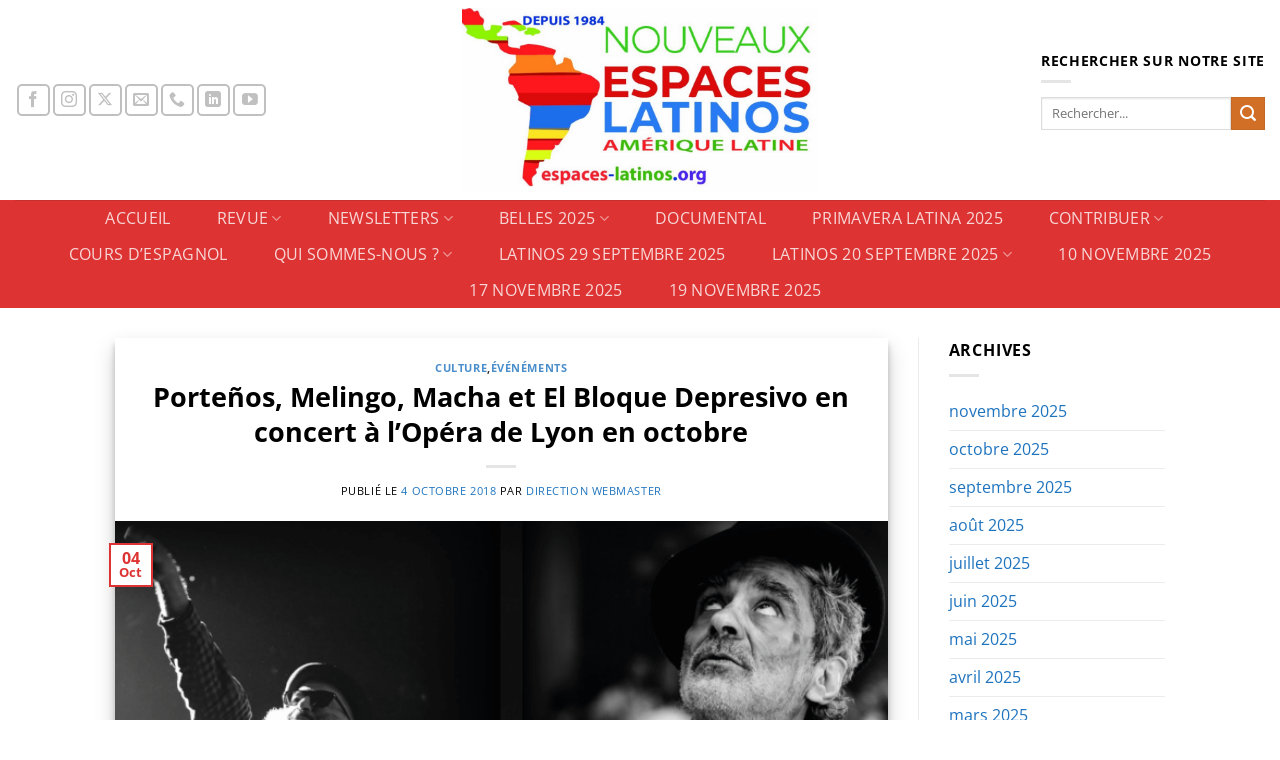

--- FILE ---
content_type: text/html; charset=UTF-8
request_url: http://www.espaces-latinos.org/archives/69760
body_size: 33677
content:
<!DOCTYPE html>
<html dir="ltr" lang="fr-FR" prefix="og: https://ogp.me/ns#" class="loading-site no-js bg-fill">
<head>
	<meta charset="UTF-8" />
	<link rel="profile" href="http://gmpg.org/xfn/11" />
	<link rel="pingback" href="http://www.espaces-latinos.org/xmlrpc.php" />

	<script>(function(html){html.className = html.className.replace(/\bno-js\b/,'js')})(document.documentElement);</script>
<title>Porteños, Melingo, Macha et El Bloque Depresivo en concert à l’Opéra de Lyon en octobre - Nouveaux Espaces Latinos</title>
	<style>img:is([sizes="auto" i], [sizes^="auto," i]) { contain-intrinsic-size: 3000px 1500px }</style>
	
		<!-- All in One SEO 4.9.0 - aioseo.com -->
	<meta name="description" content="Le jeudi 18 octobre 2018 à 20 h à la grande salle de l&#039;Opéra de Lyon se tiendra un concert underground entre Buenos Aires et Valparaíso, de port en port, avec Melingo, Macha et Bloque Depresivo et la participation spéciale du Quatuor Wassily. Une belle occasion de découvrir la culture des Porteños, habitants des ports et éternels" />
	<meta name="robots" content="max-image-preview:large" />
	<meta name="author" content="Direction Webmaster"/>
	<link rel="canonical" href="https://www.espaces-latinos.org/archives/69760" />
	<meta name="generator" content="All in One SEO (AIOSEO) 4.9.0" />
		<meta property="og:locale" content="fr_FR" />
		<meta property="og:site_name" content="Nouveaux Espaces Latinos - Sociétés et cultures de l&#039;Amérique latine - Une proximité lointaine" />
		<meta property="og:type" content="article" />
		<meta property="og:title" content="Porteños, Melingo, Macha et El Bloque Depresivo en concert à l’Opéra de Lyon en octobre - Nouveaux Espaces Latinos" />
		<meta property="og:description" content="Le jeudi 18 octobre 2018 à 20 h à la grande salle de l&#039;Opéra de Lyon se tiendra un concert underground entre Buenos Aires et Valparaíso, de port en port, avec Melingo, Macha et Bloque Depresivo et la participation spéciale du Quatuor Wassily. Une belle occasion de découvrir la culture des Porteños, habitants des ports et éternels" />
		<meta property="og:url" content="https://www.espaces-latinos.org/archives/69760" />
		<meta property="og:image" content="http://www.espaces-latinos.org/wp-content/uploads/Opera710x300.png" />
		<meta property="og:image:width" content="710" />
		<meta property="og:image:height" content="300" />
		<meta property="article:published_time" content="2018-10-04T08:16:01+00:00" />
		<meta property="article:modified_time" content="2018-10-04T17:18:37+00:00" />
		<meta name="twitter:card" content="summary_large_image" />
		<meta name="twitter:title" content="Porteños, Melingo, Macha et El Bloque Depresivo en concert à l’Opéra de Lyon en octobre - Nouveaux Espaces Latinos" />
		<meta name="twitter:description" content="Le jeudi 18 octobre 2018 à 20 h à la grande salle de l&#039;Opéra de Lyon se tiendra un concert underground entre Buenos Aires et Valparaíso, de port en port, avec Melingo, Macha et Bloque Depresivo et la participation spéciale du Quatuor Wassily. Une belle occasion de découvrir la culture des Porteños, habitants des ports et éternels" />
		<meta name="twitter:image" content="https://www.espaces-latinos.org/wp-content/uploads/Opera710x300.png" />
		<script type="application/ld+json" class="aioseo-schema">
			{"@context":"https:\/\/schema.org","@graph":[{"@type":"BlogPosting","@id":"https:\/\/www.espaces-latinos.org\/archives\/69760#blogposting","name":"Porte\u00f1os, Melingo, Macha et El Bloque Depresivo en concert \u00e0 l\u2019Op\u00e9ra de Lyon en octobre - Nouveaux Espaces Latinos","headline":"Porte\u00f1os, Melingo, Macha et El Bloque Depresivo en concert \u00e0 l&rsquo;Op\u00e9ra de Lyon en octobre","author":{"@id":"https:\/\/www.espaces-latinos.org\/archives\/author\/revue-espaces-latinos#author"},"publisher":{"@id":"https:\/\/www.espaces-latinos.org\/#organization"},"image":{"@type":"ImageObject","url":"https:\/\/i0.wp.com\/www.espaces-latinos.org\/wp-content\/uploads\/Opera710x300.png?fit=710%2C300&ssl=1","width":710,"height":300},"datePublished":"2018-10-04T08:16:01+01:00","dateModified":"2018-10-04T17:18:37+01:00","inLanguage":"fr-FR","mainEntityOfPage":{"@id":"https:\/\/www.espaces-latinos.org\/archives\/69760#webpage"},"isPartOf":{"@id":"https:\/\/www.espaces-latinos.org\/archives\/69760#webpage"},"articleSection":"Culture, \u00c9v\u00e9n\u00e9ments"},{"@type":"BreadcrumbList","@id":"https:\/\/www.espaces-latinos.org\/archives\/69760#breadcrumblist","itemListElement":[{"@type":"ListItem","@id":"https:\/\/www.espaces-latinos.org#listItem","position":1,"name":"Domicile","item":"https:\/\/www.espaces-latinos.org","nextItem":{"@type":"ListItem","@id":"https:\/\/www.espaces-latinos.org\/archives\/category\/culture#listItem","name":"Culture"}},{"@type":"ListItem","@id":"https:\/\/www.espaces-latinos.org\/archives\/category\/culture#listItem","position":2,"name":"Culture","item":"https:\/\/www.espaces-latinos.org\/archives\/category\/culture","nextItem":{"@type":"ListItem","@id":"https:\/\/www.espaces-latinos.org\/archives\/category\/culture\/evenements#listItem","name":"\u00c9v\u00e9n\u00e9ments"},"previousItem":{"@type":"ListItem","@id":"https:\/\/www.espaces-latinos.org#listItem","name":"Domicile"}},{"@type":"ListItem","@id":"https:\/\/www.espaces-latinos.org\/archives\/category\/culture\/evenements#listItem","position":3,"name":"\u00c9v\u00e9n\u00e9ments","item":"https:\/\/www.espaces-latinos.org\/archives\/category\/culture\/evenements","nextItem":{"@type":"ListItem","@id":"https:\/\/www.espaces-latinos.org\/archives\/69760#listItem","name":"Porte\u00f1os, Melingo, Macha et El Bloque Depresivo en concert \u00e0 l&rsquo;Op\u00e9ra de Lyon en octobre"},"previousItem":{"@type":"ListItem","@id":"https:\/\/www.espaces-latinos.org\/archives\/category\/culture#listItem","name":"Culture"}},{"@type":"ListItem","@id":"https:\/\/www.espaces-latinos.org\/archives\/69760#listItem","position":4,"name":"Porte\u00f1os, Melingo, Macha et El Bloque Depresivo en concert \u00e0 l&rsquo;Op\u00e9ra de Lyon en octobre","previousItem":{"@type":"ListItem","@id":"https:\/\/www.espaces-latinos.org\/archives\/category\/culture\/evenements#listItem","name":"\u00c9v\u00e9n\u00e9ments"}}]},{"@type":"Organization","@id":"https:\/\/www.espaces-latinos.org\/#organization","name":"Nouveaux Espaces Latinos","description":"Soci\u00e9t\u00e9s et cultures de l'Am\u00e9rique latine - Une proximit\u00e9 lointaine","url":"https:\/\/www.espaces-latinos.org\/"},{"@type":"Person","@id":"https:\/\/www.espaces-latinos.org\/archives\/author\/revue-espaces-latinos#author","url":"https:\/\/www.espaces-latinos.org\/archives\/author\/revue-espaces-latinos","name":"Direction Webmaster","image":{"@type":"ImageObject","@id":"https:\/\/www.espaces-latinos.org\/archives\/69760#authorImage","url":"https:\/\/secure.gravatar.com\/avatar\/6234f596ded9ed402d9fde29785d33a814d527893a890e4b52c785a8bdae7f99?s=96&d=mm&r=g","width":96,"height":96,"caption":"Direction Webmaster"}},{"@type":"WebPage","@id":"https:\/\/www.espaces-latinos.org\/archives\/69760#webpage","url":"https:\/\/www.espaces-latinos.org\/archives\/69760","name":"Porte\u00f1os, Melingo, Macha et El Bloque Depresivo en concert \u00e0 l\u2019Op\u00e9ra de Lyon en octobre - Nouveaux Espaces Latinos","description":"Le jeudi 18 octobre 2018 \u00e0 20 h \u00e0 la grande salle de l'Op\u00e9ra de Lyon se tiendra un concert underground entre Buenos Aires et Valpara\u00edso, de port en port, avec Melingo, Macha et Bloque Depresivo et la participation sp\u00e9ciale du Quatuor Wassily. Une belle occasion de d\u00e9couvrir la culture des Porte\u00f1os, habitants des ports et \u00e9ternels","inLanguage":"fr-FR","isPartOf":{"@id":"https:\/\/www.espaces-latinos.org\/#website"},"breadcrumb":{"@id":"https:\/\/www.espaces-latinos.org\/archives\/69760#breadcrumblist"},"author":{"@id":"https:\/\/www.espaces-latinos.org\/archives\/author\/revue-espaces-latinos#author"},"creator":{"@id":"https:\/\/www.espaces-latinos.org\/archives\/author\/revue-espaces-latinos#author"},"image":{"@type":"ImageObject","url":"https:\/\/i0.wp.com\/www.espaces-latinos.org\/wp-content\/uploads\/Opera710x300.png?fit=710%2C300&ssl=1","@id":"https:\/\/www.espaces-latinos.org\/archives\/69760\/#mainImage","width":710,"height":300},"primaryImageOfPage":{"@id":"https:\/\/www.espaces-latinos.org\/archives\/69760#mainImage"},"datePublished":"2018-10-04T08:16:01+01:00","dateModified":"2018-10-04T17:18:37+01:00"},{"@type":"WebSite","@id":"https:\/\/www.espaces-latinos.org\/#website","url":"https:\/\/www.espaces-latinos.org\/","name":"Nouveaux Espaces Latinos","description":"Soci\u00e9t\u00e9s et cultures de l'Am\u00e9rique latine - Une proximit\u00e9 lointaine","inLanguage":"fr-FR","publisher":{"@id":"https:\/\/www.espaces-latinos.org\/#organization"}}]}
		</script>
		<!-- All in One SEO -->

<meta name="viewport" content="width=device-width, initial-scale=1" /><script>window._wca = window._wca || [];</script>
<link rel='dns-prefetch' href='//stats.wp.com' />
<link rel='dns-prefetch' href='//widgets.wp.com' />
<link rel='dns-prefetch' href='//s0.wp.com' />
<link rel='dns-prefetch' href='//0.gravatar.com' />
<link rel='dns-prefetch' href='//1.gravatar.com' />
<link rel='dns-prefetch' href='//2.gravatar.com' />
<link rel='preconnect' href='//i0.wp.com' />
<link rel='prefetch' href='http://www.espaces-latinos.org/wp-content/themes/flatsome/assets/js/flatsome.js?ver=e2eddd6c228105dac048' />
<link rel='prefetch' href='http://www.espaces-latinos.org/wp-content/themes/flatsome/assets/js/chunk.slider.js?ver=3.20.3' />
<link rel='prefetch' href='http://www.espaces-latinos.org/wp-content/themes/flatsome/assets/js/chunk.popups.js?ver=3.20.3' />
<link rel='prefetch' href='http://www.espaces-latinos.org/wp-content/themes/flatsome/assets/js/chunk.tooltips.js?ver=3.20.3' />
<link rel='prefetch' href='http://www.espaces-latinos.org/wp-content/themes/flatsome/assets/js/woocommerce.js?ver=1c9be63d628ff7c3ff4c' />
<link rel="alternate" type="application/rss+xml" title="Nouveaux Espaces Latinos &raquo; Flux" href="https://www.espaces-latinos.org/feed" />
<script type="text/javascript">
/* <![CDATA[ */
window._wpemojiSettings = {"baseUrl":"https:\/\/s.w.org\/images\/core\/emoji\/16.0.1\/72x72\/","ext":".png","svgUrl":"https:\/\/s.w.org\/images\/core\/emoji\/16.0.1\/svg\/","svgExt":".svg","source":{"concatemoji":"http:\/\/www.espaces-latinos.org\/wp-includes\/js\/wp-emoji-release.min.js?ver=6.8.3"}};
/*! This file is auto-generated */
!function(s,n){var o,i,e;function c(e){try{var t={supportTests:e,timestamp:(new Date).valueOf()};sessionStorage.setItem(o,JSON.stringify(t))}catch(e){}}function p(e,t,n){e.clearRect(0,0,e.canvas.width,e.canvas.height),e.fillText(t,0,0);var t=new Uint32Array(e.getImageData(0,0,e.canvas.width,e.canvas.height).data),a=(e.clearRect(0,0,e.canvas.width,e.canvas.height),e.fillText(n,0,0),new Uint32Array(e.getImageData(0,0,e.canvas.width,e.canvas.height).data));return t.every(function(e,t){return e===a[t]})}function u(e,t){e.clearRect(0,0,e.canvas.width,e.canvas.height),e.fillText(t,0,0);for(var n=e.getImageData(16,16,1,1),a=0;a<n.data.length;a++)if(0!==n.data[a])return!1;return!0}function f(e,t,n,a){switch(t){case"flag":return n(e,"\ud83c\udff3\ufe0f\u200d\u26a7\ufe0f","\ud83c\udff3\ufe0f\u200b\u26a7\ufe0f")?!1:!n(e,"\ud83c\udde8\ud83c\uddf6","\ud83c\udde8\u200b\ud83c\uddf6")&&!n(e,"\ud83c\udff4\udb40\udc67\udb40\udc62\udb40\udc65\udb40\udc6e\udb40\udc67\udb40\udc7f","\ud83c\udff4\u200b\udb40\udc67\u200b\udb40\udc62\u200b\udb40\udc65\u200b\udb40\udc6e\u200b\udb40\udc67\u200b\udb40\udc7f");case"emoji":return!a(e,"\ud83e\udedf")}return!1}function g(e,t,n,a){var r="undefined"!=typeof WorkerGlobalScope&&self instanceof WorkerGlobalScope?new OffscreenCanvas(300,150):s.createElement("canvas"),o=r.getContext("2d",{willReadFrequently:!0}),i=(o.textBaseline="top",o.font="600 32px Arial",{});return e.forEach(function(e){i[e]=t(o,e,n,a)}),i}function t(e){var t=s.createElement("script");t.src=e,t.defer=!0,s.head.appendChild(t)}"undefined"!=typeof Promise&&(o="wpEmojiSettingsSupports",i=["flag","emoji"],n.supports={everything:!0,everythingExceptFlag:!0},e=new Promise(function(e){s.addEventListener("DOMContentLoaded",e,{once:!0})}),new Promise(function(t){var n=function(){try{var e=JSON.parse(sessionStorage.getItem(o));if("object"==typeof e&&"number"==typeof e.timestamp&&(new Date).valueOf()<e.timestamp+604800&&"object"==typeof e.supportTests)return e.supportTests}catch(e){}return null}();if(!n){if("undefined"!=typeof Worker&&"undefined"!=typeof OffscreenCanvas&&"undefined"!=typeof URL&&URL.createObjectURL&&"undefined"!=typeof Blob)try{var e="postMessage("+g.toString()+"("+[JSON.stringify(i),f.toString(),p.toString(),u.toString()].join(",")+"));",a=new Blob([e],{type:"text/javascript"}),r=new Worker(URL.createObjectURL(a),{name:"wpTestEmojiSupports"});return void(r.onmessage=function(e){c(n=e.data),r.terminate(),t(n)})}catch(e){}c(n=g(i,f,p,u))}t(n)}).then(function(e){for(var t in e)n.supports[t]=e[t],n.supports.everything=n.supports.everything&&n.supports[t],"flag"!==t&&(n.supports.everythingExceptFlag=n.supports.everythingExceptFlag&&n.supports[t]);n.supports.everythingExceptFlag=n.supports.everythingExceptFlag&&!n.supports.flag,n.DOMReady=!1,n.readyCallback=function(){n.DOMReady=!0}}).then(function(){return e}).then(function(){var e;n.supports.everything||(n.readyCallback(),(e=n.source||{}).concatemoji?t(e.concatemoji):e.wpemoji&&e.twemoji&&(t(e.twemoji),t(e.wpemoji)))}))}((window,document),window._wpemojiSettings);
/* ]]> */
</script>
<style id='wp-emoji-styles-inline-css' type='text/css'>

	img.wp-smiley, img.emoji {
		display: inline !important;
		border: none !important;
		box-shadow: none !important;
		height: 1em !important;
		width: 1em !important;
		margin: 0 0.07em !important;
		vertical-align: -0.1em !important;
		background: none !important;
		padding: 0 !important;
	}
</style>
<style id='wp-block-library-inline-css' type='text/css'>
:root{--wp-block-synced-color:#7a00df;--wp-block-synced-color--rgb:122,0,223;--wp-bound-block-color:var(--wp-block-synced-color);--wp-editor-canvas-background:#ddd;--wp-admin-theme-color:#007cba;--wp-admin-theme-color--rgb:0,124,186;--wp-admin-theme-color-darker-10:#006ba1;--wp-admin-theme-color-darker-10--rgb:0,107,160.5;--wp-admin-theme-color-darker-20:#005a87;--wp-admin-theme-color-darker-20--rgb:0,90,135;--wp-admin-border-width-focus:2px}@media (min-resolution:192dpi){:root{--wp-admin-border-width-focus:1.5px}}.wp-element-button{cursor:pointer}:root .has-very-light-gray-background-color{background-color:#eee}:root .has-very-dark-gray-background-color{background-color:#313131}:root .has-very-light-gray-color{color:#eee}:root .has-very-dark-gray-color{color:#313131}:root .has-vivid-green-cyan-to-vivid-cyan-blue-gradient-background{background:linear-gradient(135deg,#00d084,#0693e3)}:root .has-purple-crush-gradient-background{background:linear-gradient(135deg,#34e2e4,#4721fb 50%,#ab1dfe)}:root .has-hazy-dawn-gradient-background{background:linear-gradient(135deg,#faaca8,#dad0ec)}:root .has-subdued-olive-gradient-background{background:linear-gradient(135deg,#fafae1,#67a671)}:root .has-atomic-cream-gradient-background{background:linear-gradient(135deg,#fdd79a,#004a59)}:root .has-nightshade-gradient-background{background:linear-gradient(135deg,#330968,#31cdcf)}:root .has-midnight-gradient-background{background:linear-gradient(135deg,#020381,#2874fc)}:root{--wp--preset--font-size--normal:16px;--wp--preset--font-size--huge:42px}.has-regular-font-size{font-size:1em}.has-larger-font-size{font-size:2.625em}.has-normal-font-size{font-size:var(--wp--preset--font-size--normal)}.has-huge-font-size{font-size:var(--wp--preset--font-size--huge)}:root .has-text-align-center{text-align:center}:root .has-text-align-left{text-align:left}:root .has-text-align-right{text-align:right}.has-fit-text{white-space:nowrap!important}#end-resizable-editor-section{display:none}.aligncenter{clear:both}.items-justified-left{justify-content:flex-start}.items-justified-center{justify-content:center}.items-justified-right{justify-content:flex-end}.items-justified-space-between{justify-content:space-between}.screen-reader-text{word-wrap:normal!important;border:0;clip-path:inset(50%);height:1px;margin:-1px;overflow:hidden;padding:0;position:absolute;width:1px}.screen-reader-text:focus{background-color:#ddd;clip-path:none;color:#444;display:block;font-size:1em;height:auto;left:5px;line-height:normal;padding:15px 23px 14px;text-decoration:none;top:5px;width:auto;z-index:100000}html :where(.has-border-color){border-style:solid}html :where([style*=border-top-color]){border-top-style:solid}html :where([style*=border-right-color]){border-right-style:solid}html :where([style*=border-bottom-color]){border-bottom-style:solid}html :where([style*=border-left-color]){border-left-style:solid}html :where([style*=border-width]){border-style:solid}html :where([style*=border-top-width]){border-top-style:solid}html :where([style*=border-right-width]){border-right-style:solid}html :where([style*=border-bottom-width]){border-bottom-style:solid}html :where([style*=border-left-width]){border-left-style:solid}html :where(img[class*=wp-image-]){height:auto;max-width:100%}:where(figure){margin:0 0 1em}html :where(.is-position-sticky){--wp-admin--admin-bar--position-offset:var(--wp-admin--admin-bar--height,0px)}@media screen and (max-width:600px){html :where(.is-position-sticky){--wp-admin--admin-bar--position-offset:0px}}
</style>
<link rel='stylesheet' id='contact-form-7-css' href='http://www.espaces-latinos.org/wp-content/plugins/contact-form-7/includes/css/styles.css?ver=6.1.3' type='text/css' media='all' />
<style id='woocommerce-inline-inline-css' type='text/css'>
.woocommerce form .form-row .required { visibility: visible; }
</style>
<link rel='stylesheet' id='woonp-frontend-css' href='http://www.espaces-latinos.org/wp-content/plugins/wpc-name-your-price/assets/css/frontend.css?ver=2.2.0' type='text/css' media='all' />
<link rel='stylesheet' id='brands-styles-css' href='http://www.espaces-latinos.org/wp-content/plugins/woocommerce/assets/css/brands.css?ver=10.3.5' type='text/css' media='all' />
<link rel='stylesheet' id='jetpack_likes-css' href='http://www.espaces-latinos.org/wp-content/plugins/jetpack/modules/likes/style.css?ver=15.2' type='text/css' media='all' />
<link rel='stylesheet' id='flatsome-main-css' href='http://www.espaces-latinos.org/wp-content/themes/flatsome/assets/css/flatsome.css?ver=3.20.3' type='text/css' media='all' />
<style id='flatsome-main-inline-css' type='text/css'>
@font-face {
				font-family: "fl-icons";
				font-display: block;
				src: url(http://www.espaces-latinos.org/wp-content/themes/flatsome/assets/css/icons/fl-icons.eot?v=3.20.3);
				src:
					url(http://www.espaces-latinos.org/wp-content/themes/flatsome/assets/css/icons/fl-icons.eot#iefix?v=3.20.3) format("embedded-opentype"),
					url(http://www.espaces-latinos.org/wp-content/themes/flatsome/assets/css/icons/fl-icons.woff2?v=3.20.3) format("woff2"),
					url(http://www.espaces-latinos.org/wp-content/themes/flatsome/assets/css/icons/fl-icons.ttf?v=3.20.3) format("truetype"),
					url(http://www.espaces-latinos.org/wp-content/themes/flatsome/assets/css/icons/fl-icons.woff?v=3.20.3) format("woff"),
					url(http://www.espaces-latinos.org/wp-content/themes/flatsome/assets/css/icons/fl-icons.svg?v=3.20.3#fl-icons) format("svg");
			}
</style>
<link rel='stylesheet' id='flatsome-shop-css' href='http://www.espaces-latinos.org/wp-content/themes/flatsome/assets/css/flatsome-shop.css?ver=3.20.3' type='text/css' media='all' />
<link rel='stylesheet' id='flatsome-style-css' href='http://www.espaces-latinos.org/wp-content/themes/flatsome/style.css?ver=3.20.3' type='text/css' media='all' />
<link rel='stylesheet' id='sharedaddy-css' href='http://www.espaces-latinos.org/wp-content/plugins/jetpack/modules/sharedaddy/sharing.css?ver=15.2' type='text/css' media='all' />
<link rel='stylesheet' id='social-logos-css' href='http://www.espaces-latinos.org/wp-content/plugins/jetpack/_inc/social-logos/social-logos.min.css?ver=15.2' type='text/css' media='all' />
<script type="text/javascript">
            window._nslDOMReady = (function () {
                const executedCallbacks = new Set();
            
                return function (callback) {
                    /**
                    * Third parties might dispatch DOMContentLoaded events, so we need to ensure that we only run our callback once!
                    */
                    if (executedCallbacks.has(callback)) return;
            
                    const wrappedCallback = function () {
                        if (executedCallbacks.has(callback)) return;
                        executedCallbacks.add(callback);
                        callback();
                    };
            
                    if (document.readyState === "complete" || document.readyState === "interactive") {
                        wrappedCallback();
                    } else {
                        document.addEventListener("DOMContentLoaded", wrappedCallback);
                    }
                };
            })();
        </script><script type="text/javascript" src="http://www.espaces-latinos.org/wp-includes/js/jquery/jquery.min.js?ver=3.7.1" id="jquery-core-js"></script>
<script type="text/javascript" src="http://www.espaces-latinos.org/wp-includes/js/jquery/jquery-migrate.min.js?ver=3.4.1" id="jquery-migrate-js"></script>
<script type="text/javascript" src="http://www.espaces-latinos.org/wp-content/plugins/woocommerce/assets/js/jquery-blockui/jquery.blockUI.min.js?ver=2.7.0-wc.10.3.5" id="wc-jquery-blockui-js" data-wp-strategy="defer"></script>
<script type="text/javascript" id="wc-add-to-cart-js-extra">
/* <![CDATA[ */
var wc_add_to_cart_params = {"ajax_url":"\/wp-admin\/admin-ajax.php","wc_ajax_url":"\/?wc-ajax=%%endpoint%%","i18n_view_cart":"Voir le panier","cart_url":"https:\/\/www.espaces-latinos.org\/panier","is_cart":"","cart_redirect_after_add":"no"};
/* ]]> */
</script>
<script type="text/javascript" src="http://www.espaces-latinos.org/wp-content/plugins/woocommerce/assets/js/frontend/add-to-cart.min.js?ver=10.3.5" id="wc-add-to-cart-js" defer="defer" data-wp-strategy="defer"></script>
<script type="text/javascript" src="http://www.espaces-latinos.org/wp-content/plugins/woocommerce/assets/js/js-cookie/js.cookie.min.js?ver=2.1.4-wc.10.3.5" id="wc-js-cookie-js" data-wp-strategy="defer"></script>
<script type="text/javascript" id="WCPAY_ASSETS-js-extra">
/* <![CDATA[ */
var wcpayAssets = {"url":"http:\/\/www.espaces-latinos.org\/wp-content\/plugins\/woocommerce-payments\/dist\/"};
/* ]]> */
</script>
<script type="text/javascript" src="https://stats.wp.com/s-202547.js" id="woocommerce-analytics-js" defer="defer" data-wp-strategy="defer"></script>
<link rel="https://api.w.org/" href="https://www.espaces-latinos.org/wp-json/" /><link rel="alternate" title="JSON" type="application/json" href="https://www.espaces-latinos.org/wp-json/wp/v2/posts/69760" /><link rel="EditURI" type="application/rsd+xml" title="RSD" href="https://www.espaces-latinos.org/xmlrpc.php?rsd" />
<meta name="generator" content="WordPress 6.8.3" />
<meta name="generator" content="WooCommerce 10.3.5" />
<link rel='shortlink' href='https://www.espaces-latinos.org/?p=69760' />
<link rel="alternate" title="oEmbed (JSON)" type="application/json+oembed" href="https://www.espaces-latinos.org/wp-json/oembed/1.0/embed?url=https%3A%2F%2Fwww.espaces-latinos.org%2Farchives%2F69760" />
<link rel="alternate" title="oEmbed (XML)" type="text/xml+oembed" href="https://www.espaces-latinos.org/wp-json/oembed/1.0/embed?url=https%3A%2F%2Fwww.espaces-latinos.org%2Farchives%2F69760&#038;format=xml" />
<!-- start Simple Custom CSS and JS -->
<script type="text/javascript">
document.addEventListener("DOMContentLoaded", function() {
    const labels = [
        { id: "woonp_123078", translation: "Indiquez votre prix (€)" },
        { id: "woonp_123134", translation: "Indiquez votre prix (€)" }
    ];

    labels.forEach(labelInfo => {
        const label = document.querySelector(`label[for="${labelInfo.id}"]`);
        if (label) {
            label.textContent = labelInfo.translation;
        }
    });
});
</script>
<!-- end Simple Custom CSS and JS -->
	<style>img#wpstats{display:none}</style>
			<noscript><style>.woocommerce-product-gallery{ opacity: 1 !important; }</style></noscript>
	<link rel="icon" href="https://i0.wp.com/www.espaces-latinos.org/wp-content/uploads/cropped-logo_sitoWeb_EEH.jpg?fit=32%2C32&#038;ssl=1" sizes="32x32" />
<link rel="icon" href="https://i0.wp.com/www.espaces-latinos.org/wp-content/uploads/cropped-logo_sitoWeb_EEH.jpg?fit=192%2C192&#038;ssl=1" sizes="192x192" />
<link rel="apple-touch-icon" href="https://i0.wp.com/www.espaces-latinos.org/wp-content/uploads/cropped-logo_sitoWeb_EEH.jpg?fit=180%2C180&#038;ssl=1" />
<meta name="msapplication-TileImage" content="https://i0.wp.com/www.espaces-latinos.org/wp-content/uploads/cropped-logo_sitoWeb_EEH.jpg?fit=270%2C270&#038;ssl=1" />
<style id="custom-css" type="text/css">:root {--primary-color: #dd3333;--fs-color-primary: #dd3333;--fs-color-secondary: #d16f27;--fs-color-success: #1aa70a;--fs-color-alert: #dd9933;--fs-color-base: #000000;--fs-experimental-link-color: #1e73be;--fs-experimental-link-color-hover: #1e73be;}.tooltipster-base {--tooltip-color: #fff;--tooltip-bg-color: #000;}.off-canvas-right .mfp-content, .off-canvas-left .mfp-content {--drawer-width: 300px;}.off-canvas .mfp-content.off-canvas-cart {--drawer-width: 360px;}.header-main{height: 200px}#logo img{max-height: 200px}#logo{width:509px;}#logo img{padding:8px 0;}.stuck #logo img{padding:7px 0;}.header-bottom{min-height: 39px}.header-top{min-height: 40px}.transparent .header-main{height: 30px}.transparent #logo img{max-height: 30px}.has-transparent + .page-title:first-of-type,.has-transparent + #main > .page-title,.has-transparent + #main > div > .page-title,.has-transparent + #main .page-header-wrapper:first-of-type .page-title{padding-top: 80px;}.header.show-on-scroll,.stuck .header-main{height:119px!important}.stuck #logo img{max-height: 119px!important}.search-form{ width: 54%;}.header-bg-color {background-color: rgba(255,255,255,0.9)}.header-bottom {background-color: #dd3333}.top-bar-nav > li > a{line-height: 19px }.header-main .nav > li > a{line-height: 22px }.stuck .header-main .nav > li > a{line-height: 50px }.header-bottom-nav > li > a{line-height: 36px }@media (max-width: 549px) {.header-main{height: 69px}#logo img{max-height: 69px}}.nav-dropdown{border-radius:3px}.nav-dropdown{font-size:101%}h1,h2,h3,h4,h5,h6,.heading-font{color: #000000;}body{font-size: 100%;}@media screen and (max-width: 549px){body{font-size: 100%;}}body{font-family: "Open Sans", sans-serif;}body {font-weight: 400;font-style: ;}.nav > li > a {font-family: "Open Sans", sans-serif;}.mobile-sidebar-levels-2 .nav > li > ul > li > a {font-family: "Open Sans", sans-serif;}.nav > li > a,.mobile-sidebar-levels-2 .nav > li > ul > li > a {font-weight: 400;font-style: normal;}h1,h2,h3,h4,h5,h6,.heading-font, .off-canvas-center .nav-sidebar.nav-vertical > li > a{font-family: "Open Sans", sans-serif;}h1,h2,h3,h4,h5,h6,.heading-font,.banner h1,.banner h2 {font-weight: 700;font-style: normal;}.alt-font{font-family: "Open Sans Condensed", sans-serif;}.alt-font {font-weight: 300!important;font-style: normal!important;}.shop-page-title.featured-title .title-overlay{background-color: rgba(0,0,0,0.3);}@media screen and (min-width: 550px){.products .box-vertical .box-image{min-width: 250px!important;width: 250px!important;}}.footer-1{background-color: #8e8e8e}.footer-2{background-color: #dd901c}.absolute-footer, html{background-color: #ffffff}.nav-vertical-fly-out > li + li {border-top-width: 1px; border-top-style: solid;}/* Custom CSS */[class^="icon-"]:before, [class*=" icon-"]:before{font-family: "fl-icons" !important;}@import url(https://fonts.googleapis.com/css?family=Bree+Serif|Ubuntu|Dancing+Script|Droid+Sans|Lato|Lobster|Montserrat|Open+Sans|Pacifico|Raleway|Roboto|Source+Sans+Pro|Titillium+Web&amp;subset=cyrillic,cyrillic-ext,greek,greek-ext,latin-ext,vietnamese);#form-header-title {color: #393939;font-family: Arial, Verdana, sans-serif;font-size: 25px;display: block;text-align: center;margin-bottom: 30px;}#label-ifaop3n1odkirdqpdi8d {color: #393939;font-family: Arial, Verdana, sans-serif;font-size: 14px;margin-bottom: 8px;}#input-ifaop3n1odkirdqpdi8d {border: 1px solid #e6e4e4;background-color: #f1f1f1;height: 35px;margin: 5px 0 18px 0;font-size: 0.9em;padding-left: 5px;border-radius: 0px;-webkit-border-radius: 0px;-moz-border-radius: 0px;-webkit-box-sizing: border-box;box-sizing: border-box;text-indent: 5px;width: 100%;}#label-EMAIL_ID {color: #393939;font-family: Arial, Verdana, sans-serif;font-size: 14px;margin-bottom: 8px;}#input-email {border: 1px solid #e6e4e4;background-color: #f1f1f1;height: 35px;margin: 5px 0 18px 0;font-size: 0.9em;padding-left: 5px;border-radius: 0px;-webkit-border-radius: 0px;-moz-border-radius: 0px;-webkit-box-sizing: border-box;box-sizing: border-box;text-indent: 5px;width: 100%;}#label-9t2z6igyk3ezrqh2rbnuj9 {color: #393939;font-family: Arial, Verdana, sans-serif;font-size: 14px;margin-bottom: 8px;}#select-9t2z6igyk3ezrqh2rbnuj9 {border: 1px solid #e6e4e4;background-color: #f1f1f1;height: 35px;width:100%;color: #848484;border-radius: 0px;-webkit-border-radius: 0px;-moz-border-radius: 0px;margin-top: 5px;margin-bottom: 12px;padding-left: 10px}#form-mandatory {font-size: 13px;margin-left: 5px;font-family: Arial, Verdana, sans-serif;color: #393939;}input::-webkit-input-placeholder, input:-moz-placeholder, input::-moz-placeholder, input:-ms-input-placeholder, input::-ms-input-placeholder {color: #848484;opacity: 0.6;}select {-webkit-appearance:none;-moz-appearance:none;appearance:none;cursor:pointer;}@media screen and (-webkit-min-device-pixel-ratio:0) {select {padding-right:18px}}.select-arrow {position:relative;}.select-arrow:after {content:'^';font:15px "Consolas", monospace;color: #848484;-webkit-transform:rotate(180deg);-moz-transform:rotate(180deg);-ms-transform:rotate(180deg);transform:rotate(180deg);right:8px; top:-3px;padding:0 0 0px;position:absolute;pointer-events:none;}.control {display: block;position: relative;padding-left: 30px;margin-left: 5px;margin-right: 6px;cursor: pointer;font-size: 18px;}.control input {position: absolute;z-index: -1;opacity: 0;}.control__indicator {position: absolute;border: 1px solid;top: 2px;left: 0;height: 20px;width: 20px;border-radius: 3px;-webkit-border-radius: 3px;-moz-border-radius: 3px;}.control--radio .control__indicator {border-radius: 50%;}.control__indicator:after {content: '';position: absolute;display: none;}.control input:checked ~ .control__indicator:after {display: block;}.control--checkbox .control__indicator:after {left: 8px;top: 4px;width: 3px;height: 8px;transform: rotate(45deg);border-style: solid;border-color: #848484;border-width: 0 2px 2px 0;position: absolute;}.control--radio .control__indicator:after {left: 7px;top: 7px;height: 6px;width: 6px;border-radius: 50%;background: #848484;position: absolute;}input[type="number"]::-webkit-inner-spin-button {-webkit-appearance: none;}input[type="number"] {-moz-appearance: textfield;}input:focus {outline: solid 1px #736F6F !important;}textarea:focus {outline: solid 1px #736F6F !important;}select:focus {outline: solid 1px #736F6F !important;}input:disabled,input[disabled]{opacity: 0.2;cursor: default;}.loader,.loader:after {border-radius: 50%;width: 1.8em;height: 1.8em;}.loader {margin-top: 5px;margin-left: 10px;font-size: 10px;position: relative;border: 0.5em solid #919798;border-left-color: #3c9f51;-webkit-transform: translateZ(0);-ms-transform: translateZ(0);transform: translateZ(0);-webkit-animation: load8 1s infinite linear;animation: load8 1s infinite linear;}@-webkit-keyframes load8 {0% {-webkit-transform: rotate(0deg);transform: rotate(0deg);}100% {-webkit-transform: rotate(360deg);transform: rotate(360deg);}}@keyframes load8 {0% {-webkit-transform: rotate(0deg);transform: rotate(0deg);}100% {-webkit-transform: rotate(360deg);}}#sb_form {background: #ffffff;padding: 10px 20px 20px 20px;border-radius: 0px;}input {color: #848484 !important;}#div-submitInput {display: flex;flex-direction: row;justify-content: center;}#submitInput {border-style: solid;text-align: center;color: #ffffff;border-color: #e36205;border-width: 1px;border-radius: 5px;padding: 10px 25px;text-decoration: none;display: block;font-family: &#x27;Arial&#x27;;font-style: inherit;font-weight: inherit;font-size: 15px;background-color:#e36205;cursor: pointer;}#form-footer-mandatory {color: #393939;font-family: Arial, Verdana, sans-serif;font-size: 12px;display: block;margin-top: 20px;}.label-new.menu-item > a:after{content:"Nouveau";}.label-hot.menu-item > a:after{content:"Populaire";}.label-sale.menu-item > a:after{content:"En action";}.label-popular.menu-item > a:after{content:"Populaire";}</style>		<style type="text/css" id="wp-custom-css">
			
		</style>
		<style id="kirki-inline-styles">/* cyrillic-ext */
@font-face {
  font-family: 'Open Sans';
  font-style: normal;
  font-weight: 400;
  font-stretch: 100%;
  font-display: swap;
  src: url(http://www.espaces-latinos.org/wp-content/fonts/open-sans/memvYaGs126MiZpBA-UvWbX2vVnXBbObj2OVTSKmu1aB.woff2) format('woff2');
  unicode-range: U+0460-052F, U+1C80-1C8A, U+20B4, U+2DE0-2DFF, U+A640-A69F, U+FE2E-FE2F;
}
/* cyrillic */
@font-face {
  font-family: 'Open Sans';
  font-style: normal;
  font-weight: 400;
  font-stretch: 100%;
  font-display: swap;
  src: url(http://www.espaces-latinos.org/wp-content/fonts/open-sans/memvYaGs126MiZpBA-UvWbX2vVnXBbObj2OVTSumu1aB.woff2) format('woff2');
  unicode-range: U+0301, U+0400-045F, U+0490-0491, U+04B0-04B1, U+2116;
}
/* greek-ext */
@font-face {
  font-family: 'Open Sans';
  font-style: normal;
  font-weight: 400;
  font-stretch: 100%;
  font-display: swap;
  src: url(http://www.espaces-latinos.org/wp-content/fonts/open-sans/memvYaGs126MiZpBA-UvWbX2vVnXBbObj2OVTSOmu1aB.woff2) format('woff2');
  unicode-range: U+1F00-1FFF;
}
/* greek */
@font-face {
  font-family: 'Open Sans';
  font-style: normal;
  font-weight: 400;
  font-stretch: 100%;
  font-display: swap;
  src: url(http://www.espaces-latinos.org/wp-content/fonts/open-sans/memvYaGs126MiZpBA-UvWbX2vVnXBbObj2OVTSymu1aB.woff2) format('woff2');
  unicode-range: U+0370-0377, U+037A-037F, U+0384-038A, U+038C, U+038E-03A1, U+03A3-03FF;
}
/* hebrew */
@font-face {
  font-family: 'Open Sans';
  font-style: normal;
  font-weight: 400;
  font-stretch: 100%;
  font-display: swap;
  src: url(http://www.espaces-latinos.org/wp-content/fonts/open-sans/memvYaGs126MiZpBA-UvWbX2vVnXBbObj2OVTS2mu1aB.woff2) format('woff2');
  unicode-range: U+0307-0308, U+0590-05FF, U+200C-2010, U+20AA, U+25CC, U+FB1D-FB4F;
}
/* math */
@font-face {
  font-family: 'Open Sans';
  font-style: normal;
  font-weight: 400;
  font-stretch: 100%;
  font-display: swap;
  src: url(http://www.espaces-latinos.org/wp-content/fonts/open-sans/memvYaGs126MiZpBA-UvWbX2vVnXBbObj2OVTVOmu1aB.woff2) format('woff2');
  unicode-range: U+0302-0303, U+0305, U+0307-0308, U+0310, U+0312, U+0315, U+031A, U+0326-0327, U+032C, U+032F-0330, U+0332-0333, U+0338, U+033A, U+0346, U+034D, U+0391-03A1, U+03A3-03A9, U+03B1-03C9, U+03D1, U+03D5-03D6, U+03F0-03F1, U+03F4-03F5, U+2016-2017, U+2034-2038, U+203C, U+2040, U+2043, U+2047, U+2050, U+2057, U+205F, U+2070-2071, U+2074-208E, U+2090-209C, U+20D0-20DC, U+20E1, U+20E5-20EF, U+2100-2112, U+2114-2115, U+2117-2121, U+2123-214F, U+2190, U+2192, U+2194-21AE, U+21B0-21E5, U+21F1-21F2, U+21F4-2211, U+2213-2214, U+2216-22FF, U+2308-230B, U+2310, U+2319, U+231C-2321, U+2336-237A, U+237C, U+2395, U+239B-23B7, U+23D0, U+23DC-23E1, U+2474-2475, U+25AF, U+25B3, U+25B7, U+25BD, U+25C1, U+25CA, U+25CC, U+25FB, U+266D-266F, U+27C0-27FF, U+2900-2AFF, U+2B0E-2B11, U+2B30-2B4C, U+2BFE, U+3030, U+FF5B, U+FF5D, U+1D400-1D7FF, U+1EE00-1EEFF;
}
/* symbols */
@font-face {
  font-family: 'Open Sans';
  font-style: normal;
  font-weight: 400;
  font-stretch: 100%;
  font-display: swap;
  src: url(http://www.espaces-latinos.org/wp-content/fonts/open-sans/memvYaGs126MiZpBA-UvWbX2vVnXBbObj2OVTUGmu1aB.woff2) format('woff2');
  unicode-range: U+0001-000C, U+000E-001F, U+007F-009F, U+20DD-20E0, U+20E2-20E4, U+2150-218F, U+2190, U+2192, U+2194-2199, U+21AF, U+21E6-21F0, U+21F3, U+2218-2219, U+2299, U+22C4-22C6, U+2300-243F, U+2440-244A, U+2460-24FF, U+25A0-27BF, U+2800-28FF, U+2921-2922, U+2981, U+29BF, U+29EB, U+2B00-2BFF, U+4DC0-4DFF, U+FFF9-FFFB, U+10140-1018E, U+10190-1019C, U+101A0, U+101D0-101FD, U+102E0-102FB, U+10E60-10E7E, U+1D2C0-1D2D3, U+1D2E0-1D37F, U+1F000-1F0FF, U+1F100-1F1AD, U+1F1E6-1F1FF, U+1F30D-1F30F, U+1F315, U+1F31C, U+1F31E, U+1F320-1F32C, U+1F336, U+1F378, U+1F37D, U+1F382, U+1F393-1F39F, U+1F3A7-1F3A8, U+1F3AC-1F3AF, U+1F3C2, U+1F3C4-1F3C6, U+1F3CA-1F3CE, U+1F3D4-1F3E0, U+1F3ED, U+1F3F1-1F3F3, U+1F3F5-1F3F7, U+1F408, U+1F415, U+1F41F, U+1F426, U+1F43F, U+1F441-1F442, U+1F444, U+1F446-1F449, U+1F44C-1F44E, U+1F453, U+1F46A, U+1F47D, U+1F4A3, U+1F4B0, U+1F4B3, U+1F4B9, U+1F4BB, U+1F4BF, U+1F4C8-1F4CB, U+1F4D6, U+1F4DA, U+1F4DF, U+1F4E3-1F4E6, U+1F4EA-1F4ED, U+1F4F7, U+1F4F9-1F4FB, U+1F4FD-1F4FE, U+1F503, U+1F507-1F50B, U+1F50D, U+1F512-1F513, U+1F53E-1F54A, U+1F54F-1F5FA, U+1F610, U+1F650-1F67F, U+1F687, U+1F68D, U+1F691, U+1F694, U+1F698, U+1F6AD, U+1F6B2, U+1F6B9-1F6BA, U+1F6BC, U+1F6C6-1F6CF, U+1F6D3-1F6D7, U+1F6E0-1F6EA, U+1F6F0-1F6F3, U+1F6F7-1F6FC, U+1F700-1F7FF, U+1F800-1F80B, U+1F810-1F847, U+1F850-1F859, U+1F860-1F887, U+1F890-1F8AD, U+1F8B0-1F8BB, U+1F8C0-1F8C1, U+1F900-1F90B, U+1F93B, U+1F946, U+1F984, U+1F996, U+1F9E9, U+1FA00-1FA6F, U+1FA70-1FA7C, U+1FA80-1FA89, U+1FA8F-1FAC6, U+1FACE-1FADC, U+1FADF-1FAE9, U+1FAF0-1FAF8, U+1FB00-1FBFF;
}
/* vietnamese */
@font-face {
  font-family: 'Open Sans';
  font-style: normal;
  font-weight: 400;
  font-stretch: 100%;
  font-display: swap;
  src: url(http://www.espaces-latinos.org/wp-content/fonts/open-sans/memvYaGs126MiZpBA-UvWbX2vVnXBbObj2OVTSCmu1aB.woff2) format('woff2');
  unicode-range: U+0102-0103, U+0110-0111, U+0128-0129, U+0168-0169, U+01A0-01A1, U+01AF-01B0, U+0300-0301, U+0303-0304, U+0308-0309, U+0323, U+0329, U+1EA0-1EF9, U+20AB;
}
/* latin-ext */
@font-face {
  font-family: 'Open Sans';
  font-style: normal;
  font-weight: 400;
  font-stretch: 100%;
  font-display: swap;
  src: url(http://www.espaces-latinos.org/wp-content/fonts/open-sans/memvYaGs126MiZpBA-UvWbX2vVnXBbObj2OVTSGmu1aB.woff2) format('woff2');
  unicode-range: U+0100-02BA, U+02BD-02C5, U+02C7-02CC, U+02CE-02D7, U+02DD-02FF, U+0304, U+0308, U+0329, U+1D00-1DBF, U+1E00-1E9F, U+1EF2-1EFF, U+2020, U+20A0-20AB, U+20AD-20C0, U+2113, U+2C60-2C7F, U+A720-A7FF;
}
/* latin */
@font-face {
  font-family: 'Open Sans';
  font-style: normal;
  font-weight: 400;
  font-stretch: 100%;
  font-display: swap;
  src: url(http://www.espaces-latinos.org/wp-content/fonts/open-sans/memvYaGs126MiZpBA-UvWbX2vVnXBbObj2OVTS-muw.woff2) format('woff2');
  unicode-range: U+0000-00FF, U+0131, U+0152-0153, U+02BB-02BC, U+02C6, U+02DA, U+02DC, U+0304, U+0308, U+0329, U+2000-206F, U+20AC, U+2122, U+2191, U+2193, U+2212, U+2215, U+FEFF, U+FFFD;
}
/* cyrillic-ext */
@font-face {
  font-family: 'Open Sans';
  font-style: normal;
  font-weight: 700;
  font-stretch: 100%;
  font-display: swap;
  src: url(http://www.espaces-latinos.org/wp-content/fonts/open-sans/memvYaGs126MiZpBA-UvWbX2vVnXBbObj2OVTSKmu1aB.woff2) format('woff2');
  unicode-range: U+0460-052F, U+1C80-1C8A, U+20B4, U+2DE0-2DFF, U+A640-A69F, U+FE2E-FE2F;
}
/* cyrillic */
@font-face {
  font-family: 'Open Sans';
  font-style: normal;
  font-weight: 700;
  font-stretch: 100%;
  font-display: swap;
  src: url(http://www.espaces-latinos.org/wp-content/fonts/open-sans/memvYaGs126MiZpBA-UvWbX2vVnXBbObj2OVTSumu1aB.woff2) format('woff2');
  unicode-range: U+0301, U+0400-045F, U+0490-0491, U+04B0-04B1, U+2116;
}
/* greek-ext */
@font-face {
  font-family: 'Open Sans';
  font-style: normal;
  font-weight: 700;
  font-stretch: 100%;
  font-display: swap;
  src: url(http://www.espaces-latinos.org/wp-content/fonts/open-sans/memvYaGs126MiZpBA-UvWbX2vVnXBbObj2OVTSOmu1aB.woff2) format('woff2');
  unicode-range: U+1F00-1FFF;
}
/* greek */
@font-face {
  font-family: 'Open Sans';
  font-style: normal;
  font-weight: 700;
  font-stretch: 100%;
  font-display: swap;
  src: url(http://www.espaces-latinos.org/wp-content/fonts/open-sans/memvYaGs126MiZpBA-UvWbX2vVnXBbObj2OVTSymu1aB.woff2) format('woff2');
  unicode-range: U+0370-0377, U+037A-037F, U+0384-038A, U+038C, U+038E-03A1, U+03A3-03FF;
}
/* hebrew */
@font-face {
  font-family: 'Open Sans';
  font-style: normal;
  font-weight: 700;
  font-stretch: 100%;
  font-display: swap;
  src: url(http://www.espaces-latinos.org/wp-content/fonts/open-sans/memvYaGs126MiZpBA-UvWbX2vVnXBbObj2OVTS2mu1aB.woff2) format('woff2');
  unicode-range: U+0307-0308, U+0590-05FF, U+200C-2010, U+20AA, U+25CC, U+FB1D-FB4F;
}
/* math */
@font-face {
  font-family: 'Open Sans';
  font-style: normal;
  font-weight: 700;
  font-stretch: 100%;
  font-display: swap;
  src: url(http://www.espaces-latinos.org/wp-content/fonts/open-sans/memvYaGs126MiZpBA-UvWbX2vVnXBbObj2OVTVOmu1aB.woff2) format('woff2');
  unicode-range: U+0302-0303, U+0305, U+0307-0308, U+0310, U+0312, U+0315, U+031A, U+0326-0327, U+032C, U+032F-0330, U+0332-0333, U+0338, U+033A, U+0346, U+034D, U+0391-03A1, U+03A3-03A9, U+03B1-03C9, U+03D1, U+03D5-03D6, U+03F0-03F1, U+03F4-03F5, U+2016-2017, U+2034-2038, U+203C, U+2040, U+2043, U+2047, U+2050, U+2057, U+205F, U+2070-2071, U+2074-208E, U+2090-209C, U+20D0-20DC, U+20E1, U+20E5-20EF, U+2100-2112, U+2114-2115, U+2117-2121, U+2123-214F, U+2190, U+2192, U+2194-21AE, U+21B0-21E5, U+21F1-21F2, U+21F4-2211, U+2213-2214, U+2216-22FF, U+2308-230B, U+2310, U+2319, U+231C-2321, U+2336-237A, U+237C, U+2395, U+239B-23B7, U+23D0, U+23DC-23E1, U+2474-2475, U+25AF, U+25B3, U+25B7, U+25BD, U+25C1, U+25CA, U+25CC, U+25FB, U+266D-266F, U+27C0-27FF, U+2900-2AFF, U+2B0E-2B11, U+2B30-2B4C, U+2BFE, U+3030, U+FF5B, U+FF5D, U+1D400-1D7FF, U+1EE00-1EEFF;
}
/* symbols */
@font-face {
  font-family: 'Open Sans';
  font-style: normal;
  font-weight: 700;
  font-stretch: 100%;
  font-display: swap;
  src: url(http://www.espaces-latinos.org/wp-content/fonts/open-sans/memvYaGs126MiZpBA-UvWbX2vVnXBbObj2OVTUGmu1aB.woff2) format('woff2');
  unicode-range: U+0001-000C, U+000E-001F, U+007F-009F, U+20DD-20E0, U+20E2-20E4, U+2150-218F, U+2190, U+2192, U+2194-2199, U+21AF, U+21E6-21F0, U+21F3, U+2218-2219, U+2299, U+22C4-22C6, U+2300-243F, U+2440-244A, U+2460-24FF, U+25A0-27BF, U+2800-28FF, U+2921-2922, U+2981, U+29BF, U+29EB, U+2B00-2BFF, U+4DC0-4DFF, U+FFF9-FFFB, U+10140-1018E, U+10190-1019C, U+101A0, U+101D0-101FD, U+102E0-102FB, U+10E60-10E7E, U+1D2C0-1D2D3, U+1D2E0-1D37F, U+1F000-1F0FF, U+1F100-1F1AD, U+1F1E6-1F1FF, U+1F30D-1F30F, U+1F315, U+1F31C, U+1F31E, U+1F320-1F32C, U+1F336, U+1F378, U+1F37D, U+1F382, U+1F393-1F39F, U+1F3A7-1F3A8, U+1F3AC-1F3AF, U+1F3C2, U+1F3C4-1F3C6, U+1F3CA-1F3CE, U+1F3D4-1F3E0, U+1F3ED, U+1F3F1-1F3F3, U+1F3F5-1F3F7, U+1F408, U+1F415, U+1F41F, U+1F426, U+1F43F, U+1F441-1F442, U+1F444, U+1F446-1F449, U+1F44C-1F44E, U+1F453, U+1F46A, U+1F47D, U+1F4A3, U+1F4B0, U+1F4B3, U+1F4B9, U+1F4BB, U+1F4BF, U+1F4C8-1F4CB, U+1F4D6, U+1F4DA, U+1F4DF, U+1F4E3-1F4E6, U+1F4EA-1F4ED, U+1F4F7, U+1F4F9-1F4FB, U+1F4FD-1F4FE, U+1F503, U+1F507-1F50B, U+1F50D, U+1F512-1F513, U+1F53E-1F54A, U+1F54F-1F5FA, U+1F610, U+1F650-1F67F, U+1F687, U+1F68D, U+1F691, U+1F694, U+1F698, U+1F6AD, U+1F6B2, U+1F6B9-1F6BA, U+1F6BC, U+1F6C6-1F6CF, U+1F6D3-1F6D7, U+1F6E0-1F6EA, U+1F6F0-1F6F3, U+1F6F7-1F6FC, U+1F700-1F7FF, U+1F800-1F80B, U+1F810-1F847, U+1F850-1F859, U+1F860-1F887, U+1F890-1F8AD, U+1F8B0-1F8BB, U+1F8C0-1F8C1, U+1F900-1F90B, U+1F93B, U+1F946, U+1F984, U+1F996, U+1F9E9, U+1FA00-1FA6F, U+1FA70-1FA7C, U+1FA80-1FA89, U+1FA8F-1FAC6, U+1FACE-1FADC, U+1FADF-1FAE9, U+1FAF0-1FAF8, U+1FB00-1FBFF;
}
/* vietnamese */
@font-face {
  font-family: 'Open Sans';
  font-style: normal;
  font-weight: 700;
  font-stretch: 100%;
  font-display: swap;
  src: url(http://www.espaces-latinos.org/wp-content/fonts/open-sans/memvYaGs126MiZpBA-UvWbX2vVnXBbObj2OVTSCmu1aB.woff2) format('woff2');
  unicode-range: U+0102-0103, U+0110-0111, U+0128-0129, U+0168-0169, U+01A0-01A1, U+01AF-01B0, U+0300-0301, U+0303-0304, U+0308-0309, U+0323, U+0329, U+1EA0-1EF9, U+20AB;
}
/* latin-ext */
@font-face {
  font-family: 'Open Sans';
  font-style: normal;
  font-weight: 700;
  font-stretch: 100%;
  font-display: swap;
  src: url(http://www.espaces-latinos.org/wp-content/fonts/open-sans/memvYaGs126MiZpBA-UvWbX2vVnXBbObj2OVTSGmu1aB.woff2) format('woff2');
  unicode-range: U+0100-02BA, U+02BD-02C5, U+02C7-02CC, U+02CE-02D7, U+02DD-02FF, U+0304, U+0308, U+0329, U+1D00-1DBF, U+1E00-1E9F, U+1EF2-1EFF, U+2020, U+20A0-20AB, U+20AD-20C0, U+2113, U+2C60-2C7F, U+A720-A7FF;
}
/* latin */
@font-face {
  font-family: 'Open Sans';
  font-style: normal;
  font-weight: 700;
  font-stretch: 100%;
  font-display: swap;
  src: url(http://www.espaces-latinos.org/wp-content/fonts/open-sans/memvYaGs126MiZpBA-UvWbX2vVnXBbObj2OVTS-muw.woff2) format('woff2');
  unicode-range: U+0000-00FF, U+0131, U+0152-0153, U+02BB-02BC, U+02C6, U+02DA, U+02DC, U+0304, U+0308, U+0329, U+2000-206F, U+20AC, U+2122, U+2191, U+2193, U+2212, U+2215, U+FEFF, U+FFFD;
}</style></head>

<body class="wp-singular post-template-default single single-post postid-69760 single-format-standard wp-theme-flatsome theme-flatsome woocommerce-no-js full-width bg-fill lightbox nav-dropdown-has-arrow nav-dropdown-has-shadow nav-dropdown-has-border">


<a class="skip-link screen-reader-text" href="#main">Passer au contenu</a>

<div id="wrapper">

	
	<header id="header" class="header header-full-width has-sticky sticky-jump">
		<div class="header-wrapper">
			<div id="masthead" class="header-main show-logo-center">
      <div class="header-inner flex-row container logo-center medium-logo-left" role="navigation">

          <!-- Logo -->
          <div id="logo" class="flex-col logo">
            
<!-- Header logo -->
<a href="https://www.espaces-latinos.org/" title="Nouveaux Espaces Latinos - Sociétés et cultures de l&#039;Amérique latine &#8211; Une proximité lointaine" rel="home">
		<img width="1020" height="527" src="https://www.espaces-latinos.org/wp-content/uploads/Logos-Latinos-2026-pdf-1024x529.jpg" class="header_logo header-logo" alt="Nouveaux Espaces Latinos"/><img  width="797" height="410" src="https://i0.wp.com/www.espaces-latinos.org/wp-content/uploads/ima_01_transparent.png?fit=797%2C410&#038;ssl=1" class="header-logo-dark" alt="Nouveaux Espaces Latinos"/></a>
          </div>

          <!-- Mobile Left Elements -->
          <div class="flex-col show-for-medium flex-left">
            <ul class="mobile-nav nav nav-left ">
                          </ul>
          </div>

          <!-- Left Elements -->
          <div class="flex-col hide-for-medium flex-left
            ">
            <ul class="header-nav header-nav-main nav nav-left  nav-line-grow nav-uppercase" >
              <li class="html header-social-icons ml-0">
	<div class="social-icons follow-icons" ><a href="https://www.facebook.com/LatinosFrance/" target="_blank" data-label="Facebook" class="icon button round is-outline tooltip facebook" title="Nous suivre sur Facebook" aria-label="Nous suivre sur Facebook" rel="noopener nofollow"><i class="icon-facebook" aria-hidden="true"></i></a><a href="https://www.instagram.com/nouveaux_espaces_latinos/" target="_blank" data-label="Instagram" class="icon button round is-outline tooltip instagram" title="Nous suivre sur Instagram" aria-label="Nous suivre sur Instagram" rel="noopener nofollow"><i class="icon-instagram" aria-hidden="true"></i></a><a href="https://twitter.com/EspacesLatinos_" data-label="X" target="_blank" class="icon button round is-outline tooltip x" title="Suivre sur X" aria-label="Suivre sur X" rel="noopener nofollow"><i class="icon-x" aria-hidden="true"></i></a><a href="mailto:redaction@espaces-latinos.org" data-label="E-mail" target="_blank" class="icon button round is-outline tooltip email" title="Nous envoyer un email" aria-label="Nous envoyer un email" rel="nofollow noopener"><i class="icon-envelop" aria-hidden="true"></i></a><a href="tel:330472008030" data-label="Phone" target="_blank" class="icon button round is-outline tooltip phone" title="Appelez-nous" aria-label="Appelez-nous" rel="nofollow noopener"><i class="icon-phone" aria-hidden="true"></i></a><a href="https://www.linkedin.com/company/nouveaux-espaces-latinos" data-label="LinkedIn" target="_blank" class="icon button round is-outline tooltip linkedin" title="Nous suivre sur LinkedIn" aria-label="Nous suivre sur LinkedIn" rel="noopener nofollow"><i class="icon-linkedin" aria-hidden="true"></i></a><a href="https://www.youtube.com/@nouveauxespaceslatinos7002" data-label="YouTube" target="_blank" class="icon button round is-outline tooltip youtube" title="Nous suivre sur Youtube" aria-label="Nous suivre sur Youtube" rel="noopener nofollow"><i class="icon-youtube" aria-hidden="true"></i></a></div></li>
            </ul>
          </div>

          <!-- Right Elements -->
          <div class="flex-col hide-for-medium flex-right">
            <ul class="header-nav header-nav-main nav nav-right  nav-line-grow nav-uppercase">
              <li class="html custom html_topbar_right"> <aside id="search-2" class="widget widget_search amr_widget"><span class="widget-title "><span>Rechercher sur notre site</span></span><div class="is-divider small"></div><form method="get" class="searchform" action="https://www.espaces-latinos.org/" role="search">
		<div class="flex-row relative">
			<div class="flex-col flex-grow">
	   	   <input type="search" class="search-field mb-0" name="s" value="" id="s" placeholder="Rechercher..." />
			</div>
			<div class="flex-col">
				<button type="submit" class="ux-search-submit submit-button secondary button icon mb-0" aria-label="Envoyer">
					<i class="icon-search" aria-hidden="true"></i>				</button>
			</div>
		</div>
    <div class="live-search-results text-left z-top"></div>
</form>
</aside></li>            </ul>
          </div>

          <!-- Mobile Right Elements -->
          <div class="flex-col show-for-medium flex-right">
            <ul class="mobile-nav nav nav-right ">
              <li class="nav-icon has-icon">
	<div class="header-button">		<a href="#" class="icon button round is-outline is-small" data-open="#main-menu" data-pos="right" data-bg="main-menu-overlay" data-color="dark" role="button" aria-label="Menu" aria-controls="main-menu" aria-expanded="false" aria-haspopup="dialog" data-flatsome-role-button>
			<i class="icon-menu" aria-hidden="true"></i>					</a>
	 </div> </li>
<li class="cart-item has-icon">


		<a href="https://www.espaces-latinos.org/panier" class="header-cart-link nav-top-link is-small off-canvas-toggle" title="Panier" aria-label="Voir le panier" aria-expanded="false" aria-haspopup="dialog" role="button" data-open="#cart-popup" data-class="off-canvas-cart" data-pos="right" aria-controls="cart-popup" data-flatsome-role-button>

    <span class="cart-icon image-icon">
    <strong>0</strong>
  </span>
  </a>


  <!-- Cart Sidebar Popup -->
  <div id="cart-popup" class="mfp-hide">
  <div class="cart-popup-inner inner-padding cart-popup-inner--sticky">
      <div class="cart-popup-title text-center">
          <span class="heading-font uppercase">Panier</span>
          <div class="is-divider"></div>
      </div>
	  <div class="widget_shopping_cart">
		  <div class="widget_shopping_cart_content">
			  

	<div class="ux-mini-cart-empty flex flex-row-col text-center pt pb">
				<div class="ux-mini-cart-empty-icon">
			<svg aria-hidden="true" xmlns="http://www.w3.org/2000/svg" viewBox="0 0 17 19" style="opacity:.1;height:80px;">
				<path d="M8.5 0C6.7 0 5.3 1.2 5.3 2.7v2H2.1c-.3 0-.6.3-.7.7L0 18.2c0 .4.2.8.6.8h15.7c.4 0 .7-.3.7-.7v-.1L15.6 5.4c0-.3-.3-.6-.7-.6h-3.2v-2c0-1.6-1.4-2.8-3.2-2.8zM6.7 2.7c0-.8.8-1.4 1.8-1.4s1.8.6 1.8 1.4v2H6.7v-2zm7.5 3.4 1.3 11.5h-14L2.8 6.1h2.5v1.4c0 .4.3.7.7.7.4 0 .7-.3.7-.7V6.1h3.5v1.4c0 .4.3.7.7.7s.7-.3.7-.7V6.1h2.6z" fill-rule="evenodd" clip-rule="evenodd" fill="currentColor"></path>
			</svg>
		</div>
				<p class="woocommerce-mini-cart__empty-message empty">Votre panier est vide.</p>
					<p class="return-to-shop">
				<a class="button primary wc-backward" href="https://www.espaces-latinos.org/boutique">
					Retour à la boutique				</a>
			</p>
				</div>


		  </div>
	  </div>
               </div>
  </div>

</li>
            </ul>
          </div>

      </div>

            <div class="container"><div class="top-divider full-width"></div></div>
      </div>
<div id="wide-nav" class="header-bottom wide-nav nav-dark flex-has-center hide-for-medium">
    <div class="flex-row container">

            
                        <div class="flex-col hide-for-medium flex-center">
                <ul class="nav header-nav header-bottom-nav nav-center  nav-box nav-size-large nav-spacing-large nav-uppercase nav-prompts-overlay">
                    <li id="menu-item-105876" class="menu-item menu-item-type-post_type menu-item-object-page menu-item-home menu-item-105876 menu-item-design-default"><a href="https://www.espaces-latinos.org/" class="nav-top-link">ACCUEIL</a></li>
<li id="menu-item-99416" class="menu-item menu-item-type-post_type menu-item-object-page current_page_parent menu-item-has-children menu-item-99416 menu-item-design-default has-dropdown"><a href="https://www.espaces-latinos.org/publications" class="nav-top-link" aria-expanded="false" aria-haspopup="menu">REVUE<i class="icon-angle-down" aria-hidden="true"></i></a>
<ul class="sub-menu nav-dropdown nav-dropdown-bold">
	<li id="menu-item-99444" class="menu-item menu-item-type-post_type menu-item-object-page menu-item-99444"><a href="https://www.espaces-latinos.org/labonnement">Abonnez-vous ici</a></li>
	<li id="menu-item-119820" class="menu-item menu-item-type-post_type menu-item-object-page menu-item-119820"><a href="https://www.espaces-latinos.org/prensa-version-original">PRENSA VERSION ORIGINAL</a></li>
</ul>
</li>
<li id="menu-item-124645" class="menu-item menu-item-type-custom menu-item-object-custom menu-item-has-children menu-item-124645 menu-item-design-default has-dropdown"><a href="https://www.espaces-latinos.org/inscription-gratuit" class="nav-top-link" aria-expanded="false" aria-haspopup="menu">NEWSLETTERS<i class="icon-angle-down" aria-hidden="true"></i></a>
<ul class="sub-menu nav-dropdown nav-dropdown-bold">
	<li id="menu-item-130532" class="menu-item menu-item-type-post_type menu-item-object-page menu-item-130532"><a href="https://www.espaces-latinos.org/19-novembre-2025">19 novembre 2025</a></li>
	<li id="menu-item-130513" class="menu-item menu-item-type-post_type menu-item-object-page menu-item-130513"><a href="https://www.espaces-latinos.org/17-novembre-2025">17 novembre 2025</a></li>
	<li id="menu-item-130362" class="menu-item menu-item-type-post_type menu-item-object-page menu-item-130362"><a href="https://www.espaces-latinos.org/10-novembre-2025">10 novembre 2025</a></li>
	<li id="menu-item-130291" class="menu-item menu-item-type-post_type menu-item-object-page menu-item-130291"><a href="https://www.espaces-latinos.org/4-novembre-2025">4 novembre 2025</a></li>
	<li id="menu-item-130134" class="menu-item menu-item-type-post_type menu-item-object-page menu-item-130134"><a href="https://www.espaces-latinos.org/28-octobre-2025-3">28 octobre 2025</a></li>
	<li id="menu-item-129899" class="menu-item menu-item-type-post_type menu-item-object-page menu-item-129899"><a href="https://www.espaces-latinos.org/20-octobre-2025">20 octobre 2025</a></li>
	<li id="menu-item-129786" class="menu-item menu-item-type-post_type menu-item-object-page menu-item-129786"><a href="https://www.espaces-latinos.org/13-octobre-2025">13 octobre 2025</a></li>
	<li id="menu-item-129498" class="menu-item menu-item-type-post_type menu-item-object-page menu-item-129498"><a href="https://www.espaces-latinos.org/latinos-29-septembre-2025">Latinos 29 SEPTEMBRE 2025</a></li>
	<li id="menu-item-129303" class="menu-item menu-item-type-post_type menu-item-object-page menu-item-129303"><a href="https://www.espaces-latinos.org/latinos-12-septembre-2025">Latinos 12 SEPTEMBRE 2025</a></li>
	<li id="menu-item-129193" class="menu-item menu-item-type-post_type menu-item-object-page menu-item-129193"><a href="https://www.espaces-latinos.org/latinos-05-septembre-2025">Latinos 05 SEPTEMBRE 2025</a></li>
	<li id="menu-item-129090" class="menu-item menu-item-type-post_type menu-item-object-page menu-item-129090"><a href="https://www.espaces-latinos.org/latinos-28-aout-2025">Latinos 28 AOUT 2025</a></li>
	<li id="menu-item-128948" class="menu-item menu-item-type-post_type menu-item-object-page menu-item-128948"><a href="https://www.espaces-latinos.org/latinos-10-aout-2025">Latinos 10 AOUT 2025</a></li>
	<li id="menu-item-128656" class="menu-item menu-item-type-post_type menu-item-object-page menu-item-128656"><a href="https://www.espaces-latinos.org/latinos-18-juillet-2025">Latinos 18 juillet 2025</a></li>
	<li id="menu-item-126507" class="menu-item menu-item-type-custom menu-item-object-custom menu-item-126507"><a href="https://www.espaces-latinos.org/inscription-gratuit">Inscription Newsletter</a></li>
	<li id="menu-item-127968" class="menu-item menu-item-type-post_type menu-item-object-page menu-item-127968"><a href="https://www.espaces-latinos.org/latinos-13-juin-2025">Latinos 13 juin 2025</a></li>
</ul>
</li>
<li id="menu-item-111354" class="menu-item menu-item-type-post_type menu-item-object-page menu-item-has-children menu-item-111354 menu-item-design-default has-dropdown"><a href="https://www.espaces-latinos.org/belles-latinas-presentation-2023" class="nav-top-link" aria-expanded="false" aria-haspopup="menu">BELLES 2025<i class="icon-angle-down" aria-hidden="true"></i></a>
<ul class="sub-menu nav-dropdown nav-dropdown-bold">
	<li id="menu-item-128007" class="menu-item menu-item-type-post_type menu-item-object-page menu-item-128007"><a href="https://www.espaces-latinos.org/24e-festival-litteraire-belles-latinas-2025">Présentation &#8211; Belles Latinas 2025</a></li>
	<li id="menu-item-129957" class="menu-item menu-item-type-post_type menu-item-object-page menu-item-129957"><a href="https://www.espaces-latinos.org/24e-programme-belles-2025">24e Programme-Belles-2025</a></li>
	<li id="menu-item-128009" class="menu-item menu-item-type-post_type menu-item-object-page menu-item-128009"><a href="https://www.espaces-latinos.org/portraits-belles-latinas-17-22-nov-2025">Portraits Belles Latinas 17-22 nov. 2025</a></li>
	<li id="menu-item-99422" class="menu-item menu-item-type-post_type menu-item-object-page menu-item-99422"><a href="https://www.espaces-latinos.org/dejavenusbelleslatinas">Déjà venus à Belles</a></li>
</ul>
</li>
<li id="menu-item-123867" class="menu-item menu-item-type-post_type menu-item-object-page menu-item-123867 menu-item-design-default"><a href="https://www.espaces-latinos.org/17e-documental-28-nov-4-decembre-2024" class="nav-top-link">DOCUMENTAL</a></li>
<li id="menu-item-127430" class="menu-item menu-item-type-post_type menu-item-object-page menu-item-127430 menu-item-design-default"><a href="https://www.espaces-latinos.org/primavera-latina-2024/primavera-latina-2025" class="nav-top-link">Primavera Latina 2025</a></li>
<li id="menu-item-124208" class="menu-item menu-item-type-custom menu-item-object-custom menu-item-has-children menu-item-124208 menu-item-design-default has-dropdown"><a href="https://www.espaces-latinos.org/boutique" class="nav-top-link" aria-expanded="false" aria-haspopup="menu">CONTRIBUER<i class="icon-angle-down" aria-hidden="true"></i></a>
<ul class="sub-menu nav-dropdown nav-dropdown-bold">
	<li id="menu-item-124209" class="menu-item menu-item-type-custom menu-item-object-custom menu-item-124209"><a href="https://www.espaces-latinos.org/produit/don">Faire un don</a></li>
	<li id="menu-item-124206" class="menu-item menu-item-type-custom menu-item-object-custom menu-item-124206"><a href="https://www.espaces-latinos.org/produit/wc-donation-donation">Revue papier</a></li>
	<li id="menu-item-124207" class="menu-item menu-item-type-custom menu-item-object-custom menu-item-124207"><a href="https://www.espaces-latinos.org/produit/notre-revue-en-ligne">Revue numérique</a></li>
</ul>
</li>
<li id="menu-item-99441" class="menu-item menu-item-type-post_type menu-item-object-page menu-item-99441 menu-item-design-default"><a href="https://www.espaces-latinos.org/cours-despagnol" class="nav-top-link">Cours d&rsquo;espagnol</a></li>
<li id="menu-item-124641" class="menu-item menu-item-type-custom menu-item-object-custom menu-item-has-children menu-item-124641 menu-item-design-default has-dropdown"><a href="https://www.espaces-latinos.org/qui-sommes-nous" class="nav-top-link" aria-expanded="false" aria-haspopup="menu">Qui sommes-nous ?<i class="icon-angle-down" aria-hidden="true"></i></a>
<ul class="sub-menu nav-dropdown nav-dropdown-bold">
	<li id="menu-item-99448" class="menu-item menu-item-type-post_type menu-item-object-page menu-item-99448"><a href="https://www.espaces-latinos.org/qui-sommes-nous">Qui sommes-nous ?</a></li>
	<li id="menu-item-99446" class="menu-item menu-item-type-post_type menu-item-object-page menu-item-99446"><a href="https://www.espaces-latinos.org/auteurs-belles-2022">Cooptés 2025</a></li>
	<li id="menu-item-129140" class="menu-item menu-item-type-post_type menu-item-object-page menu-item-129140"><a href="https://www.espaces-latinos.org/latinos-04-septembre-2025">Latinos 04 SEPTEMBRE 2025</a></li>
	<li id="menu-item-129192" class="menu-item menu-item-type-post_type menu-item-object-page menu-item-129192"><a href="https://www.espaces-latinos.org/latinos-05-septembre-2025">Latinos 05 SEPTEMBRE 2025</a></li>
	<li id="menu-item-129309" class="menu-item menu-item-type-post_type menu-item-object-page menu-item-129309"><a href="https://www.espaces-latinos.org/latinos-12-septembre-2025">Latinos 12 SEPTEMBRE 2025</a></li>
	<li id="menu-item-129382" class="menu-item menu-item-type-post_type menu-item-object-page menu-item-129382"><a href="https://www.espaces-latinos.org/latinos-20-septembre-2025">Latinos 5 OCTOBREv2025</a></li>
</ul>
</li>
<li id="menu-item-129503" class="menu-item menu-item-type-post_type menu-item-object-page menu-item-129503 menu-item-design-default"><a href="https://www.espaces-latinos.org/latinos-29-septembre-2025" class="nav-top-link">Latinos 29 SEPTEMBRE 2025</a></li>
<li id="menu-item-129656" class="menu-item menu-item-type-post_type menu-item-object-page menu-item-has-children menu-item-129656 menu-item-design-default has-dropdown"><a href="https://www.espaces-latinos.org/latinos-20-septembre-2025-2" class="nav-top-link" aria-expanded="false" aria-haspopup="menu">Latinos 20 SEPTEMBRE 2025<i class="icon-angle-down" aria-hidden="true"></i></a>
<ul class="sub-menu nav-dropdown nav-dropdown-bold">
	<li id="menu-item-129787" class="menu-item menu-item-type-post_type menu-item-object-page menu-item-129787"><a href="https://www.espaces-latinos.org/13-octobre-2025">13 octobre 2025</a></li>
	<li id="menu-item-129901" class="menu-item menu-item-type-post_type menu-item-object-page menu-item-has-children menu-item-129901 nav-dropdown-col"><a href="https://www.espaces-latinos.org/20-octobre-2025">20 octobre 2025</a>
	<ul class="sub-menu nav-column nav-dropdown-bold">
		<li id="menu-item-130124" class="menu-item menu-item-type-post_type menu-item-object-page menu-item-130124"><a href="https://www.espaces-latinos.org/24e-programme-belles-2025">24e Programme-Belles-2025</a></li>
		<li id="menu-item-130127" class="menu-item menu-item-type-post_type menu-item-object-page menu-item-130127"><a href="https://www.espaces-latinos.org/28-octobre-2025-2">28 octobre 2025</a></li>
		<li id="menu-item-130136" class="menu-item menu-item-type-post_type menu-item-object-page menu-item-130136"><a href="https://www.espaces-latinos.org/28-octobre-2025-3">28 octobre 2025</a></li>
	</ul>
</li>
</ul>
</li>
<li id="menu-item-130361" class="menu-item menu-item-type-post_type menu-item-object-page menu-item-130361 menu-item-design-default"><a href="https://www.espaces-latinos.org/10-novembre-2025" class="nav-top-link">10 novembre 2025</a></li>
<li id="menu-item-130512" class="menu-item menu-item-type-post_type menu-item-object-page menu-item-130512 menu-item-design-default"><a href="https://www.espaces-latinos.org/17-novembre-2025" class="nav-top-link">17 novembre 2025</a></li>
<li id="menu-item-130533" class="menu-item menu-item-type-post_type menu-item-object-page menu-item-130533 menu-item-design-default"><a href="https://www.espaces-latinos.org/19-novembre-2025" class="nav-top-link">19 novembre 2025</a></li>
                </ul>
            </div>
            
            
            
    </div>
</div>

<div class="header-bg-container fill"><div class="header-bg-image fill"></div><div class="header-bg-color fill"></div></div>		</div>
	</header>

	
	<main id="main" class="">

<div id="content" class="blog-wrapper blog-single page-wrapper">
	

<div class="row row-large row-divided ">

	<div class="large-9 col">
		


<article id="post-69760" class="post-69760 post type-post status-publish format-standard has-post-thumbnail hentry category-culture category-evenements">
	<div class="article-inner has-shadow box-shadow-3 box-shadow-4-hover">
		<header class="entry-header">
	<div class="entry-header-text entry-header-text-top text-center">
		<h6 class="entry-category is-xsmall"><a href="https://www.espaces-latinos.org/archives/category/culture" rel="category tag">Culture</a>,<a href="https://www.espaces-latinos.org/archives/category/culture/evenements" rel="category tag">Événéments</a></h6><h1 class="entry-title">Porteños, Melingo, Macha et El Bloque Depresivo en concert à l&rsquo;Opéra de Lyon en octobre</h1><div class="entry-divider is-divider small"></div>
	<div class="entry-meta uppercase is-xsmall">
		<span class="posted-on">Publié le <a href="https://www.espaces-latinos.org/archives/69760" rel="bookmark"><time class="entry-date published" datetime="2018-10-04T08:16:01+01:00">4 octobre 2018</time><time class="updated" datetime="2018-10-04T17:18:37+01:00">4 octobre 2018</time></a></span> <span class="byline">par <span class="meta-author vcard"><a class="url fn n" href="https://www.espaces-latinos.org/archives/author/revue-espaces-latinos">Direction Webmaster</a></span></span>	</div>
	</div>
						<div class="entry-image relative">
				<a href="https://www.espaces-latinos.org/archives/69760">
    <img width="710" height="300" src="https://i0.wp.com/www.espaces-latinos.org/wp-content/uploads/Opera710x300.png?fit=710%2C300&amp;ssl=1" class="attachment-large size-large wp-post-image" alt="" decoding="async" fetchpriority="high" srcset="https://i0.wp.com/www.espaces-latinos.org/wp-content/uploads/Opera710x300.png?w=710&amp;ssl=1 710w, https://i0.wp.com/www.espaces-latinos.org/wp-content/uploads/Opera710x300.png?resize=300%2C127&amp;ssl=1 300w, https://i0.wp.com/www.espaces-latinos.org/wp-content/uploads/Opera710x300.png?resize=250%2C106&amp;ssl=1 250w" sizes="(max-width: 710px) 100vw, 710px" /></a>
				<div class="badge absolute top post-date badge-outline">
	<div class="badge-inner">
		<span class="post-date-day">04</span><br>
		<span class="post-date-month is-small">Oct</span>
	</div>
</div>
			</div>
			</header>
		<div class="entry-content single-page">

	<div class="wysiwyg clearfix text-formatted field field--name-field-long-summary field--type-text-long field--label-hidden field__items">
<div class="page-intro">
<div class="content-padder indented">
<div class="wysiwyg clearfix text-formatted field field--name-field-short-summary field--type-text-long field--label-hidden field__items">
<h4>Le jeudi 18 octobre 2018 à 20 h à la grande salle de l&rsquo;Opéra de Lyon se tiendra un concert underground entre Buenos Aires et Valparaíso, de port en port, avec Melingo, Macha&nbsp;et Bloque Depresivo et la participation spéciale du Quatuor Wassily.&nbsp;Une belle occasion de découvrir la culture des <em>Porteños</em>, habitants des ports et éternels voyageurs intérieurs, en présence d&rsquo;artistes latino-américains cultes, dignes ambassadeurs mais aussi perpétuels rénovateurs de leurs cultures.</h4>
<h5><span style="color: #993300;">Photo : Opéra de Lyon</span></h5>
</div>
</div>
</div>
<p>Que ce soit à Buenos Aires, Montevideo, Veracruz ou Valparaíso les grands ports d’Amérique latine ont toujours été des hauts lieux de rencontres où se brassent les rythmes et mélodies aux origines les plus variées – musiques que les musiciens de lupanars se sont traditionnellement empressés de réinterpréter à leur manière.&nbsp;C’est souvent ainsi que sont nés des styles nouveaux parfois appelés à devenir les musiques emblématiques de leurs ports respectifs, tels que le tango ou la cueca.</p>
<p><em><strong>Porteños</strong> </em>rend hommage à deux des plus grandes villes portuaires d’Amérique du Sud : Buenos Aires et Valparaiso. Deux villes où les habitants se reconnaissent officiellement comme porteños. Deux villes qui allient une fierté citadine à un goût public pour des musiques locales bigarrées d’imports.</p>
<p>Natif de Buenos Aires, <strong>Melingo</strong> est une sorte de poète cubiste du tango. Sa voix grave et rocailleuse rappelle plus Tom Waits que Carlos Gardel, et c’est peut-être justement pour ça qu’il est un des musiciens les plus à même de représenter la modernité d’un tango toujours urbain et toujours en évolution. Clarinettiste classique, puis guitariste chanteur de rock reconverti, Melingo a redécouvert le tango de sa ville natale il y a une quinzaine d’années. Au cours de ses cinq disques, il a réinventé un tango personnel nourri de l’histoire de Buenos Aires.</p>
<p><strong>Bloque Depresivo</strong> est le nouveau groupe de Aldo Asenjo (aka Macha) leader et chanteur du groupe culte chilien Chico Trujillo. Profondément ancré dans la culture de Valparaíso, le répertoire de Bloque Depresivo est nourri des classiques portuaires et des compositions de Macha qui expriment un désespoir réinterprété avec le Bonheur pervers des poètes dont partager la douleur est un sacerdoce. Valses, ballades et boléros se côtoient – pour le plaisir du public chilien qui ne semble pas connaître de plus grande joie que de pleurer sa douleur à tue‑tête.</p>
<p style="text-align: right;">D&rsquo;après l&rsquo;<a href="https://www.opera-lyon.com/fr/20182019/concerts-underground/portenos-melingo-macha-et-el-bloque-depresivo"><strong>Opéra de Lyon</strong></a><br />
<a href="https://billetterie.opera-lyon.com/selection/event/date?productId=101272027851">Pensez à réserver !</a></p>
</div>
<div class="sharedaddy sd-sharing-enabled"><div class="robots-nocontent sd-block sd-social sd-social-icon-text sd-sharing"><h3 class="sd-title">Partager&nbsp;:</h3><div class="sd-content"><ul><li class="share-twitter"><a rel="nofollow noopener noreferrer"
				data-shared="sharing-twitter-69760"
				class="share-twitter sd-button share-icon"
				href="https://www.espaces-latinos.org/archives/69760?share=twitter"
				target="_blank"
				aria-labelledby="sharing-twitter-69760"
				>
				<span id="sharing-twitter-69760" hidden>Cliquer pour partager sur X(ouvre dans une nouvelle fenêtre)</span>
				<span>X</span>
			</a></li><li class="share-facebook"><a rel="nofollow noopener noreferrer"
				data-shared="sharing-facebook-69760"
				class="share-facebook sd-button share-icon"
				href="https://www.espaces-latinos.org/archives/69760?share=facebook"
				target="_blank"
				aria-labelledby="sharing-facebook-69760"
				>
				<span id="sharing-facebook-69760" hidden>Cliquez pour partager sur Facebook(ouvre dans une nouvelle fenêtre)</span>
				<span>Facebook</span>
			</a></li><li class="share-linkedin"><a rel="nofollow noopener noreferrer"
				data-shared="sharing-linkedin-69760"
				class="share-linkedin sd-button share-icon"
				href="https://www.espaces-latinos.org/archives/69760?share=linkedin"
				target="_blank"
				aria-labelledby="sharing-linkedin-69760"
				>
				<span id="sharing-linkedin-69760" hidden>Cliquez pour partager sur LinkedIn(ouvre dans une nouvelle fenêtre)</span>
				<span>LinkedIn</span>
			</a></li><li class="share-end"></li></ul></div></div></div>
	
	<div class="blog-share text-center"><div class="is-divider medium"></div><div class="social-icons share-icons share-row relative icon-style-outline" ><a href="whatsapp://send?text=Porte%C3%B1os%2C%20Melingo%2C%20Macha%20et%20El%20Bloque%20Depresivo%20en%20concert%20%C3%A0%20l%26rsquo%3BOp%C3%A9ra%20de%20Lyon%20en%20octobre - https://www.espaces-latinos.org/archives/69760" data-action="share/whatsapp/share" class="icon button circle is-outline tooltip whatsapp show-for-medium" title="Partager sur WhatsApp" aria-label="Partager sur WhatsApp"><i class="icon-whatsapp" aria-hidden="true"></i></a><a href="https://www.facebook.com/sharer.php?u=https://www.espaces-latinos.org/archives/69760" data-label="Facebook" onclick="window.open(this.href,this.title,'width=500,height=500,top=300px,left=300px'); return false;" target="_blank" class="icon button circle is-outline tooltip facebook" title="Partager sur Facebook" aria-label="Partager sur Facebook" rel="noopener nofollow"><i class="icon-facebook" aria-hidden="true"></i></a><a href="https://twitter.com/share?url=https://www.espaces-latinos.org/archives/69760" onclick="window.open(this.href,this.title,'width=500,height=500,top=300px,left=300px'); return false;" target="_blank" class="icon button circle is-outline tooltip twitter" title="Partager sur Twitter" aria-label="Partager sur Twitter" rel="noopener nofollow"><i class="icon-twitter" aria-hidden="true"></i></a><a href="mailto:?subject=Porte%C3%B1os%2C%20Melingo%2C%20Macha%20et%20El%20Bloque%20Depresivo%20en%20concert%20%C3%A0%20l%26rsquo%3BOp%C3%A9ra%20de%20Lyon%20en%20octobre&body=Regarde%20%C3%A7a%3A%20https%3A%2F%2Fwww.espaces-latinos.org%2Farchives%2F69760" class="icon button circle is-outline tooltip email" title="Envoyer par mail" aria-label="Envoyer par mail" rel="nofollow"><i class="icon-envelop" aria-hidden="true"></i></a><a href="https://pinterest.com/pin/create/button?url=https://www.espaces-latinos.org/archives/69760&media=https://i0.wp.com/www.espaces-latinos.org/wp-content/uploads/Opera710x300.png?fit=710%2C300&ssl=1&description=Porte%C3%B1os%2C%20Melingo%2C%20Macha%20et%20El%20Bloque%20Depresivo%20en%20concert%20%C3%A0%20l%26rsquo%3BOp%C3%A9ra%20de%20Lyon%20en%20octobre" onclick="window.open(this.href,this.title,'width=500,height=500,top=300px,left=300px'); return false;" target="_blank" class="icon button circle is-outline tooltip pinterest" title="Epingler sur Pinterest" aria-label="Epingler sur Pinterest" rel="noopener nofollow"><i class="icon-pinterest" aria-hidden="true"></i></a><a href="https://www.linkedin.com/shareArticle?mini=true&url=https://www.espaces-latinos.org/archives/69760&title=Porte%C3%B1os%2C%20Melingo%2C%20Macha%20et%20El%20Bloque%20Depresivo%20en%20concert%20%C3%A0%20l%26rsquo%3BOp%C3%A9ra%20de%20Lyon%20en%20octobre" onclick="window.open(this.href,this.title,'width=500,height=500,top=300px,left=300px'); return false;" target="_blank" class="icon button circle is-outline tooltip linkedin" title="Partager sur LinkedIn" aria-label="Partager sur LinkedIn" rel="noopener nofollow"><i class="icon-linkedin" aria-hidden="true"></i></a><a href="https://tumblr.com/widgets/share/tool?canonicalUrl=https://www.espaces-latinos.org/archives/69760" target="_blank" class="icon button circle is-outline tooltip tumblr" onclick="window.open(this.href,this.title,'width=500,height=500,top=300px,left=300px'); return false;" title="Partager sur Tumblr" aria-label="Partager sur Tumblr" rel="noopener nofollow"><i class="icon-tumblr" aria-hidden="true"></i></a></div></div></div>



        <nav role="navigation" id="nav-below" class="navigation-post">
	<div class="flex-row next-prev-nav bt bb">
		<div class="flex-col flex-grow nav-prev text-left">
			    <div class="nav-previous"><a href="https://www.espaces-latinos.org/archives/70329" rel="prev"><span class="hide-for-small"><i class="icon-angle-left" aria-hidden="true"></i></span> Amnesty France donne la parole à des Mapuche venus de part et d&rsquo;autre de la Cordillère des Andes</a></div>
		</div>
		<div class="flex-col flex-grow nav-next text-right">
			    <div class="nav-next"><a href="https://www.espaces-latinos.org/archives/70666" rel="next">Le pape François exclut de l’Église le prêtre chilien Fernando Karadima accusé d’abus sexuels <span class="hide-for-small"><i class="icon-angle-right" aria-hidden="true"></i></span></a></div>		</div>
	</div>

	    </nav>

    	</div>
</article>


	</div>
	<div class="post-sidebar large-3 col">
				<div id="secondary" class="widget-area " role="complementary">
		<aside id="archives-11" class="widget widget_archive"><span class="widget-title "><span>Archives</span></span><div class="is-divider small"></div>
			<ul>
					<li><a href='https://www.espaces-latinos.org/archives/date/2025/11'>novembre 2025</a></li>
	<li><a href='https://www.espaces-latinos.org/archives/date/2025/10'>octobre 2025</a></li>
	<li><a href='https://www.espaces-latinos.org/archives/date/2025/09'>septembre 2025</a></li>
	<li><a href='https://www.espaces-latinos.org/archives/date/2025/08'>août 2025</a></li>
	<li><a href='https://www.espaces-latinos.org/archives/date/2025/07'>juillet 2025</a></li>
	<li><a href='https://www.espaces-latinos.org/archives/date/2025/06'>juin 2025</a></li>
	<li><a href='https://www.espaces-latinos.org/archives/date/2025/05'>mai 2025</a></li>
	<li><a href='https://www.espaces-latinos.org/archives/date/2025/04'>avril 2025</a></li>
	<li><a href='https://www.espaces-latinos.org/archives/date/2025/03'>mars 2025</a></li>
	<li><a href='https://www.espaces-latinos.org/archives/date/2025/02'>février 2025</a></li>
	<li><a href='https://www.espaces-latinos.org/archives/date/2025/01'>janvier 2025</a></li>
	<li><a href='https://www.espaces-latinos.org/archives/date/2024/12'>décembre 2024</a></li>
	<li><a href='https://www.espaces-latinos.org/archives/date/2024/11'>novembre 2024</a></li>
	<li><a href='https://www.espaces-latinos.org/archives/date/2024/10'>octobre 2024</a></li>
	<li><a href='https://www.espaces-latinos.org/archives/date/2024/09'>septembre 2024</a></li>
	<li><a href='https://www.espaces-latinos.org/archives/date/2024/08'>août 2024</a></li>
	<li><a href='https://www.espaces-latinos.org/archives/date/2024/07'>juillet 2024</a></li>
	<li><a href='https://www.espaces-latinos.org/archives/date/2024/06'>juin 2024</a></li>
	<li><a href='https://www.espaces-latinos.org/archives/date/2024/05'>mai 2024</a></li>
	<li><a href='https://www.espaces-latinos.org/archives/date/2024/04'>avril 2024</a></li>
	<li><a href='https://www.espaces-latinos.org/archives/date/2024/03'>mars 2024</a></li>
	<li><a href='https://www.espaces-latinos.org/archives/date/2024/02'>février 2024</a></li>
	<li><a href='https://www.espaces-latinos.org/archives/date/2024/01'>janvier 2024</a></li>
	<li><a href='https://www.espaces-latinos.org/archives/date/2023/12'>décembre 2023</a></li>
	<li><a href='https://www.espaces-latinos.org/archives/date/2023/11'>novembre 2023</a></li>
	<li><a href='https://www.espaces-latinos.org/archives/date/2023/10'>octobre 2023</a></li>
	<li><a href='https://www.espaces-latinos.org/archives/date/2023/09'>septembre 2023</a></li>
	<li><a href='https://www.espaces-latinos.org/archives/date/2023/08'>août 2023</a></li>
	<li><a href='https://www.espaces-latinos.org/archives/date/2023/07'>juillet 2023</a></li>
	<li><a href='https://www.espaces-latinos.org/archives/date/2023/06'>juin 2023</a></li>
	<li><a href='https://www.espaces-latinos.org/archives/date/2023/05'>mai 2023</a></li>
	<li><a href='https://www.espaces-latinos.org/archives/date/2023/04'>avril 2023</a></li>
	<li><a href='https://www.espaces-latinos.org/archives/date/2023/03'>mars 2023</a></li>
	<li><a href='https://www.espaces-latinos.org/archives/date/2023/02'>février 2023</a></li>
	<li><a href='https://www.espaces-latinos.org/archives/date/2023/01'>janvier 2023</a></li>
	<li><a href='https://www.espaces-latinos.org/archives/date/2022/12'>décembre 2022</a></li>
	<li><a href='https://www.espaces-latinos.org/archives/date/2022/11'>novembre 2022</a></li>
	<li><a href='https://www.espaces-latinos.org/archives/date/2022/10'>octobre 2022</a></li>
	<li><a href='https://www.espaces-latinos.org/archives/date/2022/09'>septembre 2022</a></li>
	<li><a href='https://www.espaces-latinos.org/archives/date/2022/08'>août 2022</a></li>
	<li><a href='https://www.espaces-latinos.org/archives/date/2022/07'>juillet 2022</a></li>
	<li><a href='https://www.espaces-latinos.org/archives/date/2022/06'>juin 2022</a></li>
	<li><a href='https://www.espaces-latinos.org/archives/date/2022/05'>mai 2022</a></li>
	<li><a href='https://www.espaces-latinos.org/archives/date/2022/04'>avril 2022</a></li>
	<li><a href='https://www.espaces-latinos.org/archives/date/2022/03'>mars 2022</a></li>
	<li><a href='https://www.espaces-latinos.org/archives/date/2022/02'>février 2022</a></li>
	<li><a href='https://www.espaces-latinos.org/archives/date/2022/01'>janvier 2022</a></li>
	<li><a href='https://www.espaces-latinos.org/archives/date/2021/12'>décembre 2021</a></li>
	<li><a href='https://www.espaces-latinos.org/archives/date/2021/11'>novembre 2021</a></li>
	<li><a href='https://www.espaces-latinos.org/archives/date/2021/10'>octobre 2021</a></li>
	<li><a href='https://www.espaces-latinos.org/archives/date/2021/09'>septembre 2021</a></li>
	<li><a href='https://www.espaces-latinos.org/archives/date/2021/08'>août 2021</a></li>
	<li><a href='https://www.espaces-latinos.org/archives/date/2021/07'>juillet 2021</a></li>
	<li><a href='https://www.espaces-latinos.org/archives/date/2021/06'>juin 2021</a></li>
	<li><a href='https://www.espaces-latinos.org/archives/date/2021/05'>mai 2021</a></li>
	<li><a href='https://www.espaces-latinos.org/archives/date/2021/04'>avril 2021</a></li>
	<li><a href='https://www.espaces-latinos.org/archives/date/2021/03'>mars 2021</a></li>
	<li><a href='https://www.espaces-latinos.org/archives/date/2021/02'>février 2021</a></li>
	<li><a href='https://www.espaces-latinos.org/archives/date/2021/01'>janvier 2021</a></li>
	<li><a href='https://www.espaces-latinos.org/archives/date/2020/12'>décembre 2020</a></li>
	<li><a href='https://www.espaces-latinos.org/archives/date/2020/11'>novembre 2020</a></li>
	<li><a href='https://www.espaces-latinos.org/archives/date/2020/10'>octobre 2020</a></li>
	<li><a href='https://www.espaces-latinos.org/archives/date/2020/09'>septembre 2020</a></li>
	<li><a href='https://www.espaces-latinos.org/archives/date/2020/08'>août 2020</a></li>
	<li><a href='https://www.espaces-latinos.org/archives/date/2020/07'>juillet 2020</a></li>
	<li><a href='https://www.espaces-latinos.org/archives/date/2020/06'>juin 2020</a></li>
	<li><a href='https://www.espaces-latinos.org/archives/date/2020/05'>mai 2020</a></li>
	<li><a href='https://www.espaces-latinos.org/archives/date/2020/04'>avril 2020</a></li>
	<li><a href='https://www.espaces-latinos.org/archives/date/2020/03'>mars 2020</a></li>
	<li><a href='https://www.espaces-latinos.org/archives/date/2020/02'>février 2020</a></li>
	<li><a href='https://www.espaces-latinos.org/archives/date/2020/01'>janvier 2020</a></li>
	<li><a href='https://www.espaces-latinos.org/archives/date/2019/12'>décembre 2019</a></li>
	<li><a href='https://www.espaces-latinos.org/archives/date/2019/11'>novembre 2019</a></li>
	<li><a href='https://www.espaces-latinos.org/archives/date/2019/10'>octobre 2019</a></li>
	<li><a href='https://www.espaces-latinos.org/archives/date/2019/09'>septembre 2019</a></li>
	<li><a href='https://www.espaces-latinos.org/archives/date/2019/08'>août 2019</a></li>
	<li><a href='https://www.espaces-latinos.org/archives/date/2019/07'>juillet 2019</a></li>
	<li><a href='https://www.espaces-latinos.org/archives/date/2019/06'>juin 2019</a></li>
	<li><a href='https://www.espaces-latinos.org/archives/date/2019/05'>mai 2019</a></li>
	<li><a href='https://www.espaces-latinos.org/archives/date/2019/04'>avril 2019</a></li>
	<li><a href='https://www.espaces-latinos.org/archives/date/2019/03'>mars 2019</a></li>
	<li><a href='https://www.espaces-latinos.org/archives/date/2019/02'>février 2019</a></li>
	<li><a href='https://www.espaces-latinos.org/archives/date/2019/01'>janvier 2019</a></li>
	<li><a href='https://www.espaces-latinos.org/archives/date/2018/12'>décembre 2018</a></li>
	<li><a href='https://www.espaces-latinos.org/archives/date/2018/11'>novembre 2018</a></li>
	<li><a href='https://www.espaces-latinos.org/archives/date/2018/10'>octobre 2018</a></li>
	<li><a href='https://www.espaces-latinos.org/archives/date/2018/09'>septembre 2018</a></li>
	<li><a href='https://www.espaces-latinos.org/archives/date/2018/08'>août 2018</a></li>
	<li><a href='https://www.espaces-latinos.org/archives/date/2018/07'>juillet 2018</a></li>
	<li><a href='https://www.espaces-latinos.org/archives/date/2018/06'>juin 2018</a></li>
	<li><a href='https://www.espaces-latinos.org/archives/date/2018/05'>mai 2018</a></li>
	<li><a href='https://www.espaces-latinos.org/archives/date/2018/04'>avril 2018</a></li>
	<li><a href='https://www.espaces-latinos.org/archives/date/2018/03'>mars 2018</a></li>
	<li><a href='https://www.espaces-latinos.org/archives/date/2018/02'>février 2018</a></li>
	<li><a href='https://www.espaces-latinos.org/archives/date/2018/01'>janvier 2018</a></li>
	<li><a href='https://www.espaces-latinos.org/archives/date/2017/12'>décembre 2017</a></li>
	<li><a href='https://www.espaces-latinos.org/archives/date/2017/11'>novembre 2017</a></li>
	<li><a href='https://www.espaces-latinos.org/archives/date/2017/10'>octobre 2017</a></li>
	<li><a href='https://www.espaces-latinos.org/archives/date/2017/09'>septembre 2017</a></li>
	<li><a href='https://www.espaces-latinos.org/archives/date/2017/08'>août 2017</a></li>
	<li><a href='https://www.espaces-latinos.org/archives/date/2017/07'>juillet 2017</a></li>
	<li><a href='https://www.espaces-latinos.org/archives/date/2017/06'>juin 2017</a></li>
	<li><a href='https://www.espaces-latinos.org/archives/date/2017/05'>mai 2017</a></li>
	<li><a href='https://www.espaces-latinos.org/archives/date/2017/04'>avril 2017</a></li>
	<li><a href='https://www.espaces-latinos.org/archives/date/2017/03'>mars 2017</a></li>
	<li><a href='https://www.espaces-latinos.org/archives/date/2017/02'>février 2017</a></li>
	<li><a href='https://www.espaces-latinos.org/archives/date/2017/01'>janvier 2017</a></li>
	<li><a href='https://www.espaces-latinos.org/archives/date/2016/12'>décembre 2016</a></li>
	<li><a href='https://www.espaces-latinos.org/archives/date/2016/11'>novembre 2016</a></li>
	<li><a href='https://www.espaces-latinos.org/archives/date/2016/10'>octobre 2016</a></li>
	<li><a href='https://www.espaces-latinos.org/archives/date/2016/09'>septembre 2016</a></li>
	<li><a href='https://www.espaces-latinos.org/archives/date/2016/08'>août 2016</a></li>
	<li><a href='https://www.espaces-latinos.org/archives/date/2016/07'>juillet 2016</a></li>
	<li><a href='https://www.espaces-latinos.org/archives/date/2016/06'>juin 2016</a></li>
	<li><a href='https://www.espaces-latinos.org/archives/date/2016/05'>mai 2016</a></li>
	<li><a href='https://www.espaces-latinos.org/archives/date/2016/04'>avril 2016</a></li>
	<li><a href='https://www.espaces-latinos.org/archives/date/2016/03'>mars 2016</a></li>
	<li><a href='https://www.espaces-latinos.org/archives/date/2016/02'>février 2016</a></li>
	<li><a href='https://www.espaces-latinos.org/archives/date/2016/01'>janvier 2016</a></li>
	<li><a href='https://www.espaces-latinos.org/archives/date/2015/12'>décembre 2015</a></li>
	<li><a href='https://www.espaces-latinos.org/archives/date/2015/11'>novembre 2015</a></li>
	<li><a href='https://www.espaces-latinos.org/archives/date/2015/10'>octobre 2015</a></li>
	<li><a href='https://www.espaces-latinos.org/archives/date/2015/09'>septembre 2015</a></li>
	<li><a href='https://www.espaces-latinos.org/archives/date/2015/08'>août 2015</a></li>
	<li><a href='https://www.espaces-latinos.org/archives/date/2015/07'>juillet 2015</a></li>
	<li><a href='https://www.espaces-latinos.org/archives/date/2015/06'>juin 2015</a></li>
	<li><a href='https://www.espaces-latinos.org/archives/date/2015/05'>mai 2015</a></li>
	<li><a href='https://www.espaces-latinos.org/archives/date/2015/04'>avril 2015</a></li>
	<li><a href='https://www.espaces-latinos.org/archives/date/2015/03'>mars 2015</a></li>
	<li><a href='https://www.espaces-latinos.org/archives/date/2015/02'>février 2015</a></li>
	<li><a href='https://www.espaces-latinos.org/archives/date/2015/01'>janvier 2015</a></li>
	<li><a href='https://www.espaces-latinos.org/archives/date/2014/12'>décembre 2014</a></li>
	<li><a href='https://www.espaces-latinos.org/archives/date/2014/11'>novembre 2014</a></li>
	<li><a href='https://www.espaces-latinos.org/archives/date/2014/10'>octobre 2014</a></li>
	<li><a href='https://www.espaces-latinos.org/archives/date/2014/09'>septembre 2014</a></li>
	<li><a href='https://www.espaces-latinos.org/archives/date/2014/08'>août 2014</a></li>
	<li><a href='https://www.espaces-latinos.org/archives/date/2014/07'>juillet 2014</a></li>
	<li><a href='https://www.espaces-latinos.org/archives/date/2014/06'>juin 2014</a></li>
	<li><a href='https://www.espaces-latinos.org/archives/date/2014/05'>mai 2014</a></li>
	<li><a href='https://www.espaces-latinos.org/archives/date/2014/04'>avril 2014</a></li>
	<li><a href='https://www.espaces-latinos.org/archives/date/2014/03'>mars 2014</a></li>
	<li><a href='https://www.espaces-latinos.org/archives/date/2014/02'>février 2014</a></li>
	<li><a href='https://www.espaces-latinos.org/archives/date/2014/01'>janvier 2014</a></li>
	<li><a href='https://www.espaces-latinos.org/archives/date/2013/12'>décembre 2013</a></li>
	<li><a href='https://www.espaces-latinos.org/archives/date/2013/11'>novembre 2013</a></li>
	<li><a href='https://www.espaces-latinos.org/archives/date/2013/10'>octobre 2013</a></li>
	<li><a href='https://www.espaces-latinos.org/archives/date/2013/09'>septembre 2013</a></li>
	<li><a href='https://www.espaces-latinos.org/archives/date/2013/08'>août 2013</a></li>
	<li><a href='https://www.espaces-latinos.org/archives/date/2013/07'>juillet 2013</a></li>
	<li><a href='https://www.espaces-latinos.org/archives/date/2013/06'>juin 2013</a></li>
	<li><a href='https://www.espaces-latinos.org/archives/date/2013/05'>mai 2013</a></li>
	<li><a href='https://www.espaces-latinos.org/archives/date/2013/04'>avril 2013</a></li>
	<li><a href='https://www.espaces-latinos.org/archives/date/2013/03'>mars 2013</a></li>
			</ul>

			</aside><aside id="search-2" class="widget widget_search"><span class="widget-title "><span>Rechercher sur notre site</span></span><div class="is-divider small"></div><form method="get" class="searchform" action="https://www.espaces-latinos.org/" role="search">
		<div class="flex-row relative">
			<div class="flex-col flex-grow">
	   	   <input type="search" class="search-field mb-0" name="s" value="" id="s" placeholder="Rechercher..." />
			</div>
			<div class="flex-col">
				<button type="submit" class="ux-search-submit submit-button secondary button icon mb-0" aria-label="Envoyer">
					<i class="icon-search" aria-hidden="true"></i>				</button>
			</div>
		</div>
    <div class="live-search-results text-left z-top"></div>
</form>
</aside><aside id="archives-2" class="widget widget_archive"><span class="widget-title "><span>Articles par mois</span></span><div class="is-divider small"></div>		<label class="screen-reader-text" for="archives-dropdown-2">Articles par mois</label>
		<select id="archives-dropdown-2" name="archive-dropdown">
			
			<option value="">Sélectionner un mois</option>
				<option value='https://www.espaces-latinos.org/archives/date/2025/11'> novembre 2025 &nbsp;(25)</option>
	<option value='https://www.espaces-latinos.org/archives/date/2025/10'> octobre 2025 &nbsp;(43)</option>
	<option value='https://www.espaces-latinos.org/archives/date/2025/09'> septembre 2025 &nbsp;(31)</option>
	<option value='https://www.espaces-latinos.org/archives/date/2025/08'> août 2025 &nbsp;(23)</option>
	<option value='https://www.espaces-latinos.org/archives/date/2025/07'> juillet 2025 &nbsp;(23)</option>
	<option value='https://www.espaces-latinos.org/archives/date/2025/06'> juin 2025 &nbsp;(52)</option>
	<option value='https://www.espaces-latinos.org/archives/date/2025/05'> mai 2025 &nbsp;(35)</option>
	<option value='https://www.espaces-latinos.org/archives/date/2025/04'> avril 2025 &nbsp;(37)</option>
	<option value='https://www.espaces-latinos.org/archives/date/2025/03'> mars 2025 &nbsp;(57)</option>
	<option value='https://www.espaces-latinos.org/archives/date/2025/02'> février 2025 &nbsp;(18)</option>
	<option value='https://www.espaces-latinos.org/archives/date/2025/01'> janvier 2025 &nbsp;(18)</option>
	<option value='https://www.espaces-latinos.org/archives/date/2024/12'> décembre 2024 &nbsp;(27)</option>
	<option value='https://www.espaces-latinos.org/archives/date/2024/11'> novembre 2024 &nbsp;(20)</option>
	<option value='https://www.espaces-latinos.org/archives/date/2024/10'> octobre 2024 &nbsp;(28)</option>
	<option value='https://www.espaces-latinos.org/archives/date/2024/09'> septembre 2024 &nbsp;(36)</option>
	<option value='https://www.espaces-latinos.org/archives/date/2024/08'> août 2024 &nbsp;(31)</option>
	<option value='https://www.espaces-latinos.org/archives/date/2024/07'> juillet 2024 &nbsp;(32)</option>
	<option value='https://www.espaces-latinos.org/archives/date/2024/06'> juin 2024 &nbsp;(32)</option>
	<option value='https://www.espaces-latinos.org/archives/date/2024/05'> mai 2024 &nbsp;(39)</option>
	<option value='https://www.espaces-latinos.org/archives/date/2024/04'> avril 2024 &nbsp;(37)</option>
	<option value='https://www.espaces-latinos.org/archives/date/2024/03'> mars 2024 &nbsp;(67)</option>
	<option value='https://www.espaces-latinos.org/archives/date/2024/02'> février 2024 &nbsp;(43)</option>
	<option value='https://www.espaces-latinos.org/archives/date/2024/01'> janvier 2024 &nbsp;(43)</option>
	<option value='https://www.espaces-latinos.org/archives/date/2023/12'> décembre 2023 &nbsp;(38)</option>
	<option value='https://www.espaces-latinos.org/archives/date/2023/11'> novembre 2023 &nbsp;(43)</option>
	<option value='https://www.espaces-latinos.org/archives/date/2023/10'> octobre 2023 &nbsp;(37)</option>
	<option value='https://www.espaces-latinos.org/archives/date/2023/09'> septembre 2023 &nbsp;(30)</option>
	<option value='https://www.espaces-latinos.org/archives/date/2023/08'> août 2023 &nbsp;(36)</option>
	<option value='https://www.espaces-latinos.org/archives/date/2023/07'> juillet 2023 &nbsp;(34)</option>
	<option value='https://www.espaces-latinos.org/archives/date/2023/06'> juin 2023 &nbsp;(36)</option>
	<option value='https://www.espaces-latinos.org/archives/date/2023/05'> mai 2023 &nbsp;(44)</option>
	<option value='https://www.espaces-latinos.org/archives/date/2023/04'> avril 2023 &nbsp;(31)</option>
	<option value='https://www.espaces-latinos.org/archives/date/2023/03'> mars 2023 &nbsp;(30)</option>
	<option value='https://www.espaces-latinos.org/archives/date/2023/02'> février 2023 &nbsp;(30)</option>
	<option value='https://www.espaces-latinos.org/archives/date/2023/01'> janvier 2023 &nbsp;(30)</option>
	<option value='https://www.espaces-latinos.org/archives/date/2022/12'> décembre 2022 &nbsp;(30)</option>
	<option value='https://www.espaces-latinos.org/archives/date/2022/11'> novembre 2022 &nbsp;(31)</option>
	<option value='https://www.espaces-latinos.org/archives/date/2022/10'> octobre 2022 &nbsp;(48)</option>
	<option value='https://www.espaces-latinos.org/archives/date/2022/09'> septembre 2022 &nbsp;(32)</option>
	<option value='https://www.espaces-latinos.org/archives/date/2022/08'> août 2022 &nbsp;(18)</option>
	<option value='https://www.espaces-latinos.org/archives/date/2022/07'> juillet 2022 &nbsp;(28)</option>
	<option value='https://www.espaces-latinos.org/archives/date/2022/06'> juin 2022 &nbsp;(28)</option>
	<option value='https://www.espaces-latinos.org/archives/date/2022/05'> mai 2022 &nbsp;(28)</option>
	<option value='https://www.espaces-latinos.org/archives/date/2022/04'> avril 2022 &nbsp;(30)</option>
	<option value='https://www.espaces-latinos.org/archives/date/2022/03'> mars 2022 &nbsp;(33)</option>
	<option value='https://www.espaces-latinos.org/archives/date/2022/02'> février 2022 &nbsp;(16)</option>
	<option value='https://www.espaces-latinos.org/archives/date/2022/01'> janvier 2022 &nbsp;(14)</option>
	<option value='https://www.espaces-latinos.org/archives/date/2021/12'> décembre 2021 &nbsp;(20)</option>
	<option value='https://www.espaces-latinos.org/archives/date/2021/11'> novembre 2021 &nbsp;(17)</option>
	<option value='https://www.espaces-latinos.org/archives/date/2021/10'> octobre 2021 &nbsp;(21)</option>
	<option value='https://www.espaces-latinos.org/archives/date/2021/09'> septembre 2021 &nbsp;(13)</option>
	<option value='https://www.espaces-latinos.org/archives/date/2021/08'> août 2021 &nbsp;(7)</option>
	<option value='https://www.espaces-latinos.org/archives/date/2021/07'> juillet 2021 &nbsp;(19)</option>
	<option value='https://www.espaces-latinos.org/archives/date/2021/06'> juin 2021 &nbsp;(31)</option>
	<option value='https://www.espaces-latinos.org/archives/date/2021/05'> mai 2021 &nbsp;(31)</option>
	<option value='https://www.espaces-latinos.org/archives/date/2021/04'> avril 2021 &nbsp;(28)</option>
	<option value='https://www.espaces-latinos.org/archives/date/2021/03'> mars 2021 &nbsp;(29)</option>
	<option value='https://www.espaces-latinos.org/archives/date/2021/02'> février 2021 &nbsp;(23)</option>
	<option value='https://www.espaces-latinos.org/archives/date/2021/01'> janvier 2021 &nbsp;(24)</option>
	<option value='https://www.espaces-latinos.org/archives/date/2020/12'> décembre 2020 &nbsp;(24)</option>
	<option value='https://www.espaces-latinos.org/archives/date/2020/11'> novembre 2020 &nbsp;(24)</option>
	<option value='https://www.espaces-latinos.org/archives/date/2020/10'> octobre 2020 &nbsp;(24)</option>
	<option value='https://www.espaces-latinos.org/archives/date/2020/09'> septembre 2020 &nbsp;(40)</option>
	<option value='https://www.espaces-latinos.org/archives/date/2020/08'> août 2020 &nbsp;(8)</option>
	<option value='https://www.espaces-latinos.org/archives/date/2020/07'> juillet 2020 &nbsp;(16)</option>
	<option value='https://www.espaces-latinos.org/archives/date/2020/06'> juin 2020 &nbsp;(40)</option>
	<option value='https://www.espaces-latinos.org/archives/date/2020/05'> mai 2020 &nbsp;(34)</option>
	<option value='https://www.espaces-latinos.org/archives/date/2020/04'> avril 2020 &nbsp;(31)</option>
	<option value='https://www.espaces-latinos.org/archives/date/2020/03'> mars 2020 &nbsp;(41)</option>
	<option value='https://www.espaces-latinos.org/archives/date/2020/02'> février 2020 &nbsp;(24)</option>
	<option value='https://www.espaces-latinos.org/archives/date/2020/01'> janvier 2020 &nbsp;(31)</option>
	<option value='https://www.espaces-latinos.org/archives/date/2019/12'> décembre 2019 &nbsp;(33)</option>
	<option value='https://www.espaces-latinos.org/archives/date/2019/11'> novembre 2019 &nbsp;(34)</option>
	<option value='https://www.espaces-latinos.org/archives/date/2019/10'> octobre 2019 &nbsp;(31)</option>
	<option value='https://www.espaces-latinos.org/archives/date/2019/09'> septembre 2019 &nbsp;(30)</option>
	<option value='https://www.espaces-latinos.org/archives/date/2019/08'> août 2019 &nbsp;(8)</option>
	<option value='https://www.espaces-latinos.org/archives/date/2019/07'> juillet 2019 &nbsp;(20)</option>
	<option value='https://www.espaces-latinos.org/archives/date/2019/06'> juin 2019 &nbsp;(31)</option>
	<option value='https://www.espaces-latinos.org/archives/date/2019/05'> mai 2019 &nbsp;(37)</option>
	<option value='https://www.espaces-latinos.org/archives/date/2019/04'> avril 2019 &nbsp;(47)</option>
	<option value='https://www.espaces-latinos.org/archives/date/2019/03'> mars 2019 &nbsp;(35)</option>
	<option value='https://www.espaces-latinos.org/archives/date/2019/02'> février 2019 &nbsp;(31)</option>
	<option value='https://www.espaces-latinos.org/archives/date/2019/01'> janvier 2019 &nbsp;(34)</option>
	<option value='https://www.espaces-latinos.org/archives/date/2018/12'> décembre 2018 &nbsp;(31)</option>
	<option value='https://www.espaces-latinos.org/archives/date/2018/11'> novembre 2018 &nbsp;(32)</option>
	<option value='https://www.espaces-latinos.org/archives/date/2018/10'> octobre 2018 &nbsp;(35)</option>
	<option value='https://www.espaces-latinos.org/archives/date/2018/09'> septembre 2018 &nbsp;(32)</option>
	<option value='https://www.espaces-latinos.org/archives/date/2018/08'> août 2018 &nbsp;(16)</option>
	<option value='https://www.espaces-latinos.org/archives/date/2018/07'> juillet 2018 &nbsp;(16)</option>
	<option value='https://www.espaces-latinos.org/archives/date/2018/06'> juin 2018 &nbsp;(32)</option>
	<option value='https://www.espaces-latinos.org/archives/date/2018/05'> mai 2018 &nbsp;(38)</option>
	<option value='https://www.espaces-latinos.org/archives/date/2018/04'> avril 2018 &nbsp;(36)</option>
	<option value='https://www.espaces-latinos.org/archives/date/2018/03'> mars 2018 &nbsp;(44)</option>
	<option value='https://www.espaces-latinos.org/archives/date/2018/02'> février 2018 &nbsp;(48)</option>
	<option value='https://www.espaces-latinos.org/archives/date/2018/01'> janvier 2018 &nbsp;(35)</option>
	<option value='https://www.espaces-latinos.org/archives/date/2017/12'> décembre 2017 &nbsp;(39)</option>
	<option value='https://www.espaces-latinos.org/archives/date/2017/11'> novembre 2017 &nbsp;(33)</option>
	<option value='https://www.espaces-latinos.org/archives/date/2017/10'> octobre 2017 &nbsp;(28)</option>
	<option value='https://www.espaces-latinos.org/archives/date/2017/09'> septembre 2017 &nbsp;(30)</option>
	<option value='https://www.espaces-latinos.org/archives/date/2017/08'> août 2017 &nbsp;(17)</option>
	<option value='https://www.espaces-latinos.org/archives/date/2017/07'> juillet 2017 &nbsp;(16)</option>
	<option value='https://www.espaces-latinos.org/archives/date/2017/06'> juin 2017 &nbsp;(34)</option>
	<option value='https://www.espaces-latinos.org/archives/date/2017/05'> mai 2017 &nbsp;(34)</option>
	<option value='https://www.espaces-latinos.org/archives/date/2017/04'> avril 2017 &nbsp;(34)</option>
	<option value='https://www.espaces-latinos.org/archives/date/2017/03'> mars 2017 &nbsp;(32)</option>
	<option value='https://www.espaces-latinos.org/archives/date/2017/02'> février 2017 &nbsp;(28)</option>
	<option value='https://www.espaces-latinos.org/archives/date/2017/01'> janvier 2017 &nbsp;(32)</option>
	<option value='https://www.espaces-latinos.org/archives/date/2016/12'> décembre 2016 &nbsp;(24)</option>
	<option value='https://www.espaces-latinos.org/archives/date/2016/11'> novembre 2016 &nbsp;(17)</option>
	<option value='https://www.espaces-latinos.org/archives/date/2016/10'> octobre 2016 &nbsp;(29)</option>
	<option value='https://www.espaces-latinos.org/archives/date/2016/09'> septembre 2016 &nbsp;(19)</option>
	<option value='https://www.espaces-latinos.org/archives/date/2016/08'> août 2016 &nbsp;(18)</option>
	<option value='https://www.espaces-latinos.org/archives/date/2016/07'> juillet 2016 &nbsp;(20)</option>
	<option value='https://www.espaces-latinos.org/archives/date/2016/06'> juin 2016 &nbsp;(48)</option>
	<option value='https://www.espaces-latinos.org/archives/date/2016/05'> mai 2016 &nbsp;(27)</option>
	<option value='https://www.espaces-latinos.org/archives/date/2016/04'> avril 2016 &nbsp;(35)</option>
	<option value='https://www.espaces-latinos.org/archives/date/2016/03'> mars 2016 &nbsp;(40)</option>
	<option value='https://www.espaces-latinos.org/archives/date/2016/02'> février 2016 &nbsp;(30)</option>
	<option value='https://www.espaces-latinos.org/archives/date/2016/01'> janvier 2016 &nbsp;(27)</option>
	<option value='https://www.espaces-latinos.org/archives/date/2015/12'> décembre 2015 &nbsp;(26)</option>
	<option value='https://www.espaces-latinos.org/archives/date/2015/11'> novembre 2015 &nbsp;(20)</option>
	<option value='https://www.espaces-latinos.org/archives/date/2015/10'> octobre 2015 &nbsp;(28)</option>
	<option value='https://www.espaces-latinos.org/archives/date/2015/09'> septembre 2015 &nbsp;(30)</option>
	<option value='https://www.espaces-latinos.org/archives/date/2015/08'> août 2015 &nbsp;(9)</option>
	<option value='https://www.espaces-latinos.org/archives/date/2015/07'> juillet 2015 &nbsp;(19)</option>
	<option value='https://www.espaces-latinos.org/archives/date/2015/06'> juin 2015 &nbsp;(21)</option>
	<option value='https://www.espaces-latinos.org/archives/date/2015/05'> mai 2015 &nbsp;(24)</option>
	<option value='https://www.espaces-latinos.org/archives/date/2015/04'> avril 2015 &nbsp;(27)</option>
	<option value='https://www.espaces-latinos.org/archives/date/2015/03'> mars 2015 &nbsp;(23)</option>
	<option value='https://www.espaces-latinos.org/archives/date/2015/02'> février 2015 &nbsp;(13)</option>
	<option value='https://www.espaces-latinos.org/archives/date/2015/01'> janvier 2015 &nbsp;(18)</option>
	<option value='https://www.espaces-latinos.org/archives/date/2014/12'> décembre 2014 &nbsp;(15)</option>
	<option value='https://www.espaces-latinos.org/archives/date/2014/11'> novembre 2014 &nbsp;(12)</option>
	<option value='https://www.espaces-latinos.org/archives/date/2014/10'> octobre 2014 &nbsp;(19)</option>
	<option value='https://www.espaces-latinos.org/archives/date/2014/09'> septembre 2014 &nbsp;(13)</option>
	<option value='https://www.espaces-latinos.org/archives/date/2014/08'> août 2014 &nbsp;(11)</option>
	<option value='https://www.espaces-latinos.org/archives/date/2014/07'> juillet 2014 &nbsp;(7)</option>
	<option value='https://www.espaces-latinos.org/archives/date/2014/06'> juin 2014 &nbsp;(18)</option>
	<option value='https://www.espaces-latinos.org/archives/date/2014/05'> mai 2014 &nbsp;(29)</option>
	<option value='https://www.espaces-latinos.org/archives/date/2014/04'> avril 2014 &nbsp;(28)</option>
	<option value='https://www.espaces-latinos.org/archives/date/2014/03'> mars 2014 &nbsp;(17)</option>
	<option value='https://www.espaces-latinos.org/archives/date/2014/02'> février 2014 &nbsp;(25)</option>
	<option value='https://www.espaces-latinos.org/archives/date/2014/01'> janvier 2014 &nbsp;(31)</option>
	<option value='https://www.espaces-latinos.org/archives/date/2013/12'> décembre 2013 &nbsp;(17)</option>
	<option value='https://www.espaces-latinos.org/archives/date/2013/11'> novembre 2013 &nbsp;(23)</option>
	<option value='https://www.espaces-latinos.org/archives/date/2013/10'> octobre 2013 &nbsp;(32)</option>
	<option value='https://www.espaces-latinos.org/archives/date/2013/09'> septembre 2013 &nbsp;(28)</option>
	<option value='https://www.espaces-latinos.org/archives/date/2013/08'> août 2013 &nbsp;(17)</option>
	<option value='https://www.espaces-latinos.org/archives/date/2013/07'> juillet 2013 &nbsp;(36)</option>
	<option value='https://www.espaces-latinos.org/archives/date/2013/06'> juin 2013 &nbsp;(34)</option>
	<option value='https://www.espaces-latinos.org/archives/date/2013/05'> mai 2013 &nbsp;(20)</option>
	<option value='https://www.espaces-latinos.org/archives/date/2013/04'> avril 2013 &nbsp;(16)</option>
	<option value='https://www.espaces-latinos.org/archives/date/2013/03'> mars 2013 &nbsp;(10)</option>

		</select>

			<script type="text/javascript">
/* <![CDATA[ */

(function() {
	var dropdown = document.getElementById( "archives-dropdown-2" );
	function onSelectChange() {
		if ( dropdown.options[ dropdown.selectedIndex ].value !== '' ) {
			document.location.href = this.options[ this.selectedIndex ].value;
		}
	}
	dropdown.onchange = onSelectChange;
})();

/* ]]> */
</script>
</aside><aside id="calendar-5" class="widget widget_calendar"><span class="widget-title "><span>Calendrier</span></span><div class="is-divider small"></div><div id="calendar_wrap" class="calendar_wrap"><table id="wp-calendar" class="wp-calendar-table">
	<caption>novembre 2025</caption>
	<thead>
	<tr>
		<th scope="col" aria-label="lundi">L</th>
		<th scope="col" aria-label="mardi">M</th>
		<th scope="col" aria-label="mercredi">M</th>
		<th scope="col" aria-label="jeudi">J</th>
		<th scope="col" aria-label="vendredi">V</th>
		<th scope="col" aria-label="samedi">S</th>
		<th scope="col" aria-label="dimanche">D</th>
	</tr>
	</thead>
	<tbody>
	<tr>
		<td colspan="5" class="pad">&nbsp;</td><td><a href="https://www.espaces-latinos.org/archives/date/2025/11/01" aria-label="Publications publiées sur 1 November 2025">1</a></td><td><a href="https://www.espaces-latinos.org/archives/date/2025/11/02" aria-label="Publications publiées sur 2 November 2025">2</a></td>
	</tr>
	<tr>
		<td><a href="https://www.espaces-latinos.org/archives/date/2025/11/03" aria-label="Publications publiées sur 3 November 2025">3</a></td><td>4</td><td>5</td><td><a href="https://www.espaces-latinos.org/archives/date/2025/11/06" aria-label="Publications publiées sur 6 November 2025">6</a></td><td><a href="https://www.espaces-latinos.org/archives/date/2025/11/07" aria-label="Publications publiées sur 7 November 2025">7</a></td><td><a href="https://www.espaces-latinos.org/archives/date/2025/11/08" aria-label="Publications publiées sur 8 November 2025">8</a></td><td><a href="https://www.espaces-latinos.org/archives/date/2025/11/09" aria-label="Publications publiées sur 9 November 2025">9</a></td>
	</tr>
	<tr>
		<td><a href="https://www.espaces-latinos.org/archives/date/2025/11/10" aria-label="Publications publiées sur 10 November 2025">10</a></td><td><a href="https://www.espaces-latinos.org/archives/date/2025/11/11" aria-label="Publications publiées sur 11 November 2025">11</a></td><td>12</td><td>13</td><td><a href="https://www.espaces-latinos.org/archives/date/2025/11/14" aria-label="Publications publiées sur 14 November 2025">14</a></td><td>15</td><td><a href="https://www.espaces-latinos.org/archives/date/2025/11/16" aria-label="Publications publiées sur 16 November 2025">16</a></td>
	</tr>
	<tr>
		<td><a href="https://www.espaces-latinos.org/archives/date/2025/11/17" aria-label="Publications publiées sur 17 November 2025">17</a></td><td>18</td><td><a href="https://www.espaces-latinos.org/archives/date/2025/11/19" aria-label="Publications publiées sur 19 November 2025">19</a></td><td>20</td><td>21</td><td id="today">22</td><td>23</td>
	</tr>
	<tr>
		<td>24</td><td>25</td><td>26</td><td>27</td><td>28</td><td>29</td><td>30</td>
	</tr>
	</tbody>
	</table><nav aria-label="Mois précédents et suivants" class="wp-calendar-nav">
		<span class="wp-calendar-nav-prev"><a href="https://www.espaces-latinos.org/archives/date/2025/10">&laquo; Oct</a></span>
		<span class="pad">&nbsp;</span>
		<span class="wp-calendar-nav-next">&nbsp;</span>
	</nav></div></aside>
		<aside id="recent-posts-28" class="widget widget_recent_entries">
		<span class="widget-title "><span>Articles récents</span></span><div class="is-divider small"></div>
		<ul>
											<li>
					<a href="https://www.espaces-latinos.org/archives/130534">« L’amour aux temps du choléra » par Ugo Bertotti d’après le roman de Gabriel García Márquez</a>
									</li>
											<li>
					<a href="https://www.espaces-latinos.org/archives/130495">Présidentielles au Chili : Jeannette Jara et José Antonio Kast qualifiés au second tour le 16 décembre prochain</a>
									</li>
											<li>
					<a href="https://www.espaces-latinos.org/archives/130489">Camilo Castro, un Français détenu au Venezuela, a été libéré, annonce ce dimanche matin, Emmanuel Macron</a>
									</li>
											<li>
					<a href="https://www.espaces-latinos.org/archives/130475">Cérémonie à l’Hôtel de ville de Lyon du 10e anniversaire des attentats du 13 novembre 2015 </a>
									</li>
					</ul>

		</aside><aside id="calendar-8" class="widget widget_calendar"><div class="calendar_wrap"><table id="wp-calendar" class="wp-calendar-table">
	<caption>novembre 2025</caption>
	<thead>
	<tr>
		<th scope="col" aria-label="lundi">L</th>
		<th scope="col" aria-label="mardi">M</th>
		<th scope="col" aria-label="mercredi">M</th>
		<th scope="col" aria-label="jeudi">J</th>
		<th scope="col" aria-label="vendredi">V</th>
		<th scope="col" aria-label="samedi">S</th>
		<th scope="col" aria-label="dimanche">D</th>
	</tr>
	</thead>
	<tbody>
	<tr>
		<td colspan="5" class="pad">&nbsp;</td><td><a href="https://www.espaces-latinos.org/archives/date/2025/11/01" aria-label="Publications publiées sur 1 November 2025">1</a></td><td><a href="https://www.espaces-latinos.org/archives/date/2025/11/02" aria-label="Publications publiées sur 2 November 2025">2</a></td>
	</tr>
	<tr>
		<td><a href="https://www.espaces-latinos.org/archives/date/2025/11/03" aria-label="Publications publiées sur 3 November 2025">3</a></td><td>4</td><td>5</td><td><a href="https://www.espaces-latinos.org/archives/date/2025/11/06" aria-label="Publications publiées sur 6 November 2025">6</a></td><td><a href="https://www.espaces-latinos.org/archives/date/2025/11/07" aria-label="Publications publiées sur 7 November 2025">7</a></td><td><a href="https://www.espaces-latinos.org/archives/date/2025/11/08" aria-label="Publications publiées sur 8 November 2025">8</a></td><td><a href="https://www.espaces-latinos.org/archives/date/2025/11/09" aria-label="Publications publiées sur 9 November 2025">9</a></td>
	</tr>
	<tr>
		<td><a href="https://www.espaces-latinos.org/archives/date/2025/11/10" aria-label="Publications publiées sur 10 November 2025">10</a></td><td><a href="https://www.espaces-latinos.org/archives/date/2025/11/11" aria-label="Publications publiées sur 11 November 2025">11</a></td><td>12</td><td>13</td><td><a href="https://www.espaces-latinos.org/archives/date/2025/11/14" aria-label="Publications publiées sur 14 November 2025">14</a></td><td>15</td><td><a href="https://www.espaces-latinos.org/archives/date/2025/11/16" aria-label="Publications publiées sur 16 November 2025">16</a></td>
	</tr>
	<tr>
		<td><a href="https://www.espaces-latinos.org/archives/date/2025/11/17" aria-label="Publications publiées sur 17 November 2025">17</a></td><td>18</td><td><a href="https://www.espaces-latinos.org/archives/date/2025/11/19" aria-label="Publications publiées sur 19 November 2025">19</a></td><td>20</td><td>21</td><td id="today">22</td><td>23</td>
	</tr>
	<tr>
		<td>24</td><td>25</td><td>26</td><td>27</td><td>28</td><td>29</td><td>30</td>
	</tr>
	</tbody>
	</table><nav aria-label="Mois précédents et suivants" class="wp-calendar-nav">
		<span class="wp-calendar-nav-prev"><a href="https://www.espaces-latinos.org/archives/date/2025/10">&laquo; Oct</a></span>
		<span class="pad">&nbsp;</span>
		<span class="wp-calendar-nav-next">&nbsp;</span>
	</nav></div></aside><aside id="categories-3" class="widget widget_categories"><span class="widget-title "><span>Actualités</span></span><div class="is-divider small"></div>
			<ul>
					<li class="cat-item cat-item-3"><a href="https://www.espaces-latinos.org/archives/category/actualites">Actualités</a>
</li>
	<li class="cat-item cat-item-63"><a href="https://www.espaces-latinos.org/archives/category/actualites/amerique-latine">Amérique latine</a>
</li>
	<li class="cat-item cat-item-56"><a href="https://www.espaces-latinos.org/archives/category/annonces">Annonces</a>
</li>
	<li class="cat-item cat-item-183"><a href="https://www.espaces-latinos.org/archives/category/culture/archeologie">Archéologie</a>
</li>
	<li class="cat-item cat-item-4"><a href="https://www.espaces-latinos.org/archives/category/actualites/argentina">Argentine</a>
</li>
	<li class="cat-item cat-item-142"><a href="https://www.espaces-latinos.org/archives/category/culture/bd-album">BD &#8211; Album</a>
</li>
	<li class="cat-item cat-item-42"><a href="https://www.espaces-latinos.org/archives/category/culture/belles-latinas">Belles Latinas</a>
</li>
	<li class="cat-item cat-item-5"><a href="https://www.espaces-latinos.org/archives/category/actualites/bolivie">Bolivie</a>
</li>
	<li class="cat-item cat-item-36"><a href="https://www.espaces-latinos.org/archives/category/actualites/bresil">Brésil</a>
</li>
	<li class="cat-item cat-item-6"><a href="https://www.espaces-latinos.org/archives/category/actualites/chili">Chili</a>
</li>
	<li class="cat-item cat-item-154"><a href="https://www.espaces-latinos.org/archives/category/chine">Chine</a>
</li>
	<li class="cat-item cat-item-43"><a href="https://www.espaces-latinos.org/archives/category/chronos-hebdo">Chronos-Hebdo</a>
</li>
	<li class="cat-item cat-item-32"><a href="https://www.espaces-latinos.org/archives/category/culture/cinema">Cinéma</a>
</li>
	<li class="cat-item cat-item-47"><a href="https://www.espaces-latinos.org/archives/category/actualites/colombie">Colombie</a>
</li>
	<li class="cat-item cat-item-161"><a href="https://www.espaces-latinos.org/archives/category/actualites/cooperation-internationale">Coopération internationale</a>
</li>
	<li class="cat-item cat-item-61"><a href="https://www.espaces-latinos.org/archives/category/actualites/costa-rica-actualites">Costa Rica</a>
</li>
	<li class="cat-item cat-item-53"><a href="https://www.espaces-latinos.org/archives/category/costa-rica">Costa Rica</a>
</li>
	<li class="cat-item cat-item-41"><a href="https://www.espaces-latinos.org/archives/category/actualites/cuba">Cuba</a>
</li>
	<li class="cat-item cat-item-33"><a href="https://www.espaces-latinos.org/archives/category/culture">Culture</a>
</li>
	<li class="cat-item cat-item-182"><a href="https://www.espaces-latinos.org/archives/category/culture/danse">Danse</a>
</li>
	<li class="cat-item cat-item-123"><a href="https://www.espaces-latinos.org/archives/category/diplomatie">Diplomatie</a>
</li>
	<li class="cat-item cat-item-124"><a href="https://www.espaces-latinos.org/archives/category/documents">DOCUMENTS</a>
</li>
	<li class="cat-item cat-item-155"><a href="https://www.espaces-latinos.org/archives/category/actualites/ecologie">Ecologie</a>
</li>
	<li class="cat-item cat-item-55"><a href="https://www.espaces-latinos.org/archives/category/economie">Économie</a>
</li>
	<li class="cat-item cat-item-160"><a href="https://www.espaces-latinos.org/archives/category/annonces/edito">Edito</a>
</li>
	<li class="cat-item cat-item-181"><a href="https://www.espaces-latinos.org/archives/category/education">Education</a>
</li>
	<li class="cat-item cat-item-34"><a href="https://www.espaces-latinos.org/archives/category/actualites/el-salvador">El Salvador</a>
</li>
	<li class="cat-item cat-item-158"><a href="https://www.espaces-latinos.org/archives/category/elections">Elections</a>
</li>
	<li class="cat-item cat-item-159"><a href="https://www.espaces-latinos.org/archives/category/actualites/elections-actualites">Elections</a>
</li>
	<li class="cat-item cat-item-121"><a href="https://www.espaces-latinos.org/archives/category/culture/entretien">Entretien</a>
</li>
	<li class="cat-item cat-item-7"><a href="https://www.espaces-latinos.org/archives/category/actualites/equateur">Équateur</a>
</li>
	<li class="cat-item cat-item-151"><a href="https://www.espaces-latinos.org/archives/category/etats-unis">Etats-Unis</a>
</li>
	<li class="cat-item cat-item-46"><a href="https://www.espaces-latinos.org/archives/category/culture/evenements">Événéments</a>
</li>
	<li class="cat-item cat-item-180"><a href="https://www.espaces-latinos.org/archives/category/culture/exposition">Exposition</a>
</li>
	<li class="cat-item cat-item-152"><a href="https://www.espaces-latinos.org/archives/category/france">France</a>
</li>
	<li class="cat-item cat-item-52"><a href="https://www.espaces-latinos.org/archives/category/actualites/guatemala">Guatemala</a>
</li>
	<li class="cat-item cat-item-8"><a href="https://www.espaces-latinos.org/archives/category/actualites/haiti">Haïti</a>
</li>
	<li class="cat-item cat-item-205"><a href="https://www.espaces-latinos.org/archives/category/culture/histoire">Histoire</a>
</li>
	<li class="cat-item cat-item-60"><a href="https://www.espaces-latinos.org/archives/category/actualites/honduras">Honduras</a>
</li>
	<li class="cat-item cat-item-45"><a href="https://www.espaces-latinos.org/archives/category/culture/livres-culture">Livres</a>
</li>
	<li class="cat-item cat-item-13"><a href="https://www.espaces-latinos.org/archives/category/programmation-belles-latinas-2012/lyon">Lyon</a>
</li>
	<li class="cat-item cat-item-30"><a href="https://www.espaces-latinos.org/archives/category/actualites/mexique">Mexique</a>
</li>
	<li class="cat-item cat-item-35"><a href="https://www.espaces-latinos.org/archives/category/culture/musiques">Musiques</a>
</li>
	<li class="cat-item cat-item-51"><a href="https://www.espaces-latinos.org/archives/category/nicaragua">Nicaragua</a>
</li>
	<li class="cat-item cat-item-125"><a href="https://www.espaces-latinos.org/archives/category/actualites/nicaragua-actualites">Nicaragua</a>
</li>
	<li class="cat-item cat-item-187"><a href="https://www.espaces-latinos.org/archives/category/actualites/opinion-actualites">Opinion</a>
</li>
	<li class="cat-item cat-item-119"><a href="https://www.espaces-latinos.org/archives/category/opinion">Opinion</a>
</li>
	<li class="cat-item cat-item-54"><a href="https://www.espaces-latinos.org/archives/category/panama">Panama</a>
</li>
	<li class="cat-item cat-item-62"><a href="https://www.espaces-latinos.org/archives/category/actualites/panama-actualites">Panamá</a>
</li>
	<li class="cat-item cat-item-9"><a href="https://www.espaces-latinos.org/archives/category/actualites/paraguay">Paraguay</a>
</li>
	<li class="cat-item cat-item-38"><a href="https://www.espaces-latinos.org/archives/category/actualites/perou">Pérou</a>
</li>
	<li class="cat-item cat-item-120"><a href="https://www.espaces-latinos.org/archives/category/culture/photographie">Photographie</a>
</li>
	<li class="cat-item cat-item-195"><a href="https://www.espaces-latinos.org/archives/category/politique">Politique</a>
</li>
	<li class="cat-item cat-item-1"><a href="https://www.espaces-latinos.org/archives/category/culture/portrait">Portraits</a>
</li>
	<li class="cat-item cat-item-157"><a href="https://www.espaces-latinos.org/archives/category/rep-dominicaine">Rep. Dominicaine</a>
</li>
	<li class="cat-item cat-item-143"><a href="https://www.espaces-latinos.org/archives/category/republique-dominicaine">République Dominicaine</a>
</li>
	<li class="cat-item cat-item-148"><a href="https://www.espaces-latinos.org/archives/category/sports">Sports</a>
</li>
	<li class="cat-item cat-item-206"><a href="https://www.espaces-latinos.org/archives/category/suriname">Suriname</a>
</li>
	<li class="cat-item cat-item-156"><a href="https://www.espaces-latinos.org/archives/category/culture/television">Television</a>
</li>
	<li class="cat-item cat-item-64"><a href="https://www.espaces-latinos.org/archives/category/culture/theatre">Théâtre</a>
</li>
	<li class="cat-item cat-item-49"><a href="https://www.espaces-latinos.org/archives/category/actualites/tribune">Tribune</a>
</li>
	<li class="cat-item cat-item-107"><a href="https://www.espaces-latinos.org/archives/category/universite">Université</a>
</li>
	<li class="cat-item cat-item-50"><a href="https://www.espaces-latinos.org/archives/category/actualites/uruguay">Uruguay</a>
</li>
	<li class="cat-item cat-item-12"><a href="https://www.espaces-latinos.org/archives/category/actualites/venezuela">Venezuela</a>
</li>
			</ul>

			</aside>
		<aside id="recent-posts-29" class="widget widget_recent_entries">
		<span class="widget-title "><span>Articles récents</span></span><div class="is-divider small"></div>
		<ul>
											<li>
					<a href="https://www.espaces-latinos.org/archives/130534">« L’amour aux temps du choléra » par Ugo Bertotti d’après le roman de Gabriel García Márquez</a>
											<span class="post-date">19 novembre 2025</span>
									</li>
											<li>
					<a href="https://www.espaces-latinos.org/archives/130495">Présidentielles au Chili : Jeannette Jara et José Antonio Kast qualifiés au second tour le 16 décembre prochain</a>
											<span class="post-date">17 novembre 2025</span>
									</li>
											<li>
					<a href="https://www.espaces-latinos.org/archives/130489">Camilo Castro, un Français détenu au Venezuela, a été libéré, annonce ce dimanche matin, Emmanuel Macron</a>
											<span class="post-date">16 novembre 2025</span>
									</li>
											<li>
					<a href="https://www.espaces-latinos.org/archives/130475">Cérémonie à l’Hôtel de ville de Lyon du 10e anniversaire des attentats du 13 novembre 2015 </a>
											<span class="post-date">14 novembre 2025</span>
									</li>
											<li>
					<a href="https://www.espaces-latinos.org/archives/130409">La 47e édition du Festival des 3 Continents se tiendra à Nantes et en Loire Atlantique du 21 au 29 novembre 2025</a>
											<span class="post-date">11 novembre 2025</span>
									</li>
					</ul>

		</aside><aside id="archives-8" class="widget widget_archive"><span class="widget-title "><span>Archives</span></span><div class="is-divider small"></div>		<label class="screen-reader-text" for="archives-dropdown-8">Archives</label>
		<select id="archives-dropdown-8" name="archive-dropdown">
			
			<option value="">Sélectionner un mois</option>
				<option value='https://www.espaces-latinos.org/archives/date/2025/11'> novembre 2025 </option>
	<option value='https://www.espaces-latinos.org/archives/date/2025/10'> octobre 2025 </option>
	<option value='https://www.espaces-latinos.org/archives/date/2025/09'> septembre 2025 </option>
	<option value='https://www.espaces-latinos.org/archives/date/2025/08'> août 2025 </option>
	<option value='https://www.espaces-latinos.org/archives/date/2025/07'> juillet 2025 </option>
	<option value='https://www.espaces-latinos.org/archives/date/2025/06'> juin 2025 </option>
	<option value='https://www.espaces-latinos.org/archives/date/2025/05'> mai 2025 </option>
	<option value='https://www.espaces-latinos.org/archives/date/2025/04'> avril 2025 </option>
	<option value='https://www.espaces-latinos.org/archives/date/2025/03'> mars 2025 </option>
	<option value='https://www.espaces-latinos.org/archives/date/2025/02'> février 2025 </option>
	<option value='https://www.espaces-latinos.org/archives/date/2025/01'> janvier 2025 </option>
	<option value='https://www.espaces-latinos.org/archives/date/2024/12'> décembre 2024 </option>
	<option value='https://www.espaces-latinos.org/archives/date/2024/11'> novembre 2024 </option>
	<option value='https://www.espaces-latinos.org/archives/date/2024/10'> octobre 2024 </option>
	<option value='https://www.espaces-latinos.org/archives/date/2024/09'> septembre 2024 </option>
	<option value='https://www.espaces-latinos.org/archives/date/2024/08'> août 2024 </option>
	<option value='https://www.espaces-latinos.org/archives/date/2024/07'> juillet 2024 </option>
	<option value='https://www.espaces-latinos.org/archives/date/2024/06'> juin 2024 </option>
	<option value='https://www.espaces-latinos.org/archives/date/2024/05'> mai 2024 </option>
	<option value='https://www.espaces-latinos.org/archives/date/2024/04'> avril 2024 </option>
	<option value='https://www.espaces-latinos.org/archives/date/2024/03'> mars 2024 </option>
	<option value='https://www.espaces-latinos.org/archives/date/2024/02'> février 2024 </option>
	<option value='https://www.espaces-latinos.org/archives/date/2024/01'> janvier 2024 </option>
	<option value='https://www.espaces-latinos.org/archives/date/2023/12'> décembre 2023 </option>
	<option value='https://www.espaces-latinos.org/archives/date/2023/11'> novembre 2023 </option>
	<option value='https://www.espaces-latinos.org/archives/date/2023/10'> octobre 2023 </option>
	<option value='https://www.espaces-latinos.org/archives/date/2023/09'> septembre 2023 </option>
	<option value='https://www.espaces-latinos.org/archives/date/2023/08'> août 2023 </option>
	<option value='https://www.espaces-latinos.org/archives/date/2023/07'> juillet 2023 </option>
	<option value='https://www.espaces-latinos.org/archives/date/2023/06'> juin 2023 </option>
	<option value='https://www.espaces-latinos.org/archives/date/2023/05'> mai 2023 </option>
	<option value='https://www.espaces-latinos.org/archives/date/2023/04'> avril 2023 </option>
	<option value='https://www.espaces-latinos.org/archives/date/2023/03'> mars 2023 </option>
	<option value='https://www.espaces-latinos.org/archives/date/2023/02'> février 2023 </option>
	<option value='https://www.espaces-latinos.org/archives/date/2023/01'> janvier 2023 </option>
	<option value='https://www.espaces-latinos.org/archives/date/2022/12'> décembre 2022 </option>
	<option value='https://www.espaces-latinos.org/archives/date/2022/11'> novembre 2022 </option>
	<option value='https://www.espaces-latinos.org/archives/date/2022/10'> octobre 2022 </option>
	<option value='https://www.espaces-latinos.org/archives/date/2022/09'> septembre 2022 </option>
	<option value='https://www.espaces-latinos.org/archives/date/2022/08'> août 2022 </option>
	<option value='https://www.espaces-latinos.org/archives/date/2022/07'> juillet 2022 </option>
	<option value='https://www.espaces-latinos.org/archives/date/2022/06'> juin 2022 </option>
	<option value='https://www.espaces-latinos.org/archives/date/2022/05'> mai 2022 </option>
	<option value='https://www.espaces-latinos.org/archives/date/2022/04'> avril 2022 </option>
	<option value='https://www.espaces-latinos.org/archives/date/2022/03'> mars 2022 </option>
	<option value='https://www.espaces-latinos.org/archives/date/2022/02'> février 2022 </option>
	<option value='https://www.espaces-latinos.org/archives/date/2022/01'> janvier 2022 </option>
	<option value='https://www.espaces-latinos.org/archives/date/2021/12'> décembre 2021 </option>
	<option value='https://www.espaces-latinos.org/archives/date/2021/11'> novembre 2021 </option>
	<option value='https://www.espaces-latinos.org/archives/date/2021/10'> octobre 2021 </option>
	<option value='https://www.espaces-latinos.org/archives/date/2021/09'> septembre 2021 </option>
	<option value='https://www.espaces-latinos.org/archives/date/2021/08'> août 2021 </option>
	<option value='https://www.espaces-latinos.org/archives/date/2021/07'> juillet 2021 </option>
	<option value='https://www.espaces-latinos.org/archives/date/2021/06'> juin 2021 </option>
	<option value='https://www.espaces-latinos.org/archives/date/2021/05'> mai 2021 </option>
	<option value='https://www.espaces-latinos.org/archives/date/2021/04'> avril 2021 </option>
	<option value='https://www.espaces-latinos.org/archives/date/2021/03'> mars 2021 </option>
	<option value='https://www.espaces-latinos.org/archives/date/2021/02'> février 2021 </option>
	<option value='https://www.espaces-latinos.org/archives/date/2021/01'> janvier 2021 </option>
	<option value='https://www.espaces-latinos.org/archives/date/2020/12'> décembre 2020 </option>
	<option value='https://www.espaces-latinos.org/archives/date/2020/11'> novembre 2020 </option>
	<option value='https://www.espaces-latinos.org/archives/date/2020/10'> octobre 2020 </option>
	<option value='https://www.espaces-latinos.org/archives/date/2020/09'> septembre 2020 </option>
	<option value='https://www.espaces-latinos.org/archives/date/2020/08'> août 2020 </option>
	<option value='https://www.espaces-latinos.org/archives/date/2020/07'> juillet 2020 </option>
	<option value='https://www.espaces-latinos.org/archives/date/2020/06'> juin 2020 </option>
	<option value='https://www.espaces-latinos.org/archives/date/2020/05'> mai 2020 </option>
	<option value='https://www.espaces-latinos.org/archives/date/2020/04'> avril 2020 </option>
	<option value='https://www.espaces-latinos.org/archives/date/2020/03'> mars 2020 </option>
	<option value='https://www.espaces-latinos.org/archives/date/2020/02'> février 2020 </option>
	<option value='https://www.espaces-latinos.org/archives/date/2020/01'> janvier 2020 </option>
	<option value='https://www.espaces-latinos.org/archives/date/2019/12'> décembre 2019 </option>
	<option value='https://www.espaces-latinos.org/archives/date/2019/11'> novembre 2019 </option>
	<option value='https://www.espaces-latinos.org/archives/date/2019/10'> octobre 2019 </option>
	<option value='https://www.espaces-latinos.org/archives/date/2019/09'> septembre 2019 </option>
	<option value='https://www.espaces-latinos.org/archives/date/2019/08'> août 2019 </option>
	<option value='https://www.espaces-latinos.org/archives/date/2019/07'> juillet 2019 </option>
	<option value='https://www.espaces-latinos.org/archives/date/2019/06'> juin 2019 </option>
	<option value='https://www.espaces-latinos.org/archives/date/2019/05'> mai 2019 </option>
	<option value='https://www.espaces-latinos.org/archives/date/2019/04'> avril 2019 </option>
	<option value='https://www.espaces-latinos.org/archives/date/2019/03'> mars 2019 </option>
	<option value='https://www.espaces-latinos.org/archives/date/2019/02'> février 2019 </option>
	<option value='https://www.espaces-latinos.org/archives/date/2019/01'> janvier 2019 </option>
	<option value='https://www.espaces-latinos.org/archives/date/2018/12'> décembre 2018 </option>
	<option value='https://www.espaces-latinos.org/archives/date/2018/11'> novembre 2018 </option>
	<option value='https://www.espaces-latinos.org/archives/date/2018/10'> octobre 2018 </option>
	<option value='https://www.espaces-latinos.org/archives/date/2018/09'> septembre 2018 </option>
	<option value='https://www.espaces-latinos.org/archives/date/2018/08'> août 2018 </option>
	<option value='https://www.espaces-latinos.org/archives/date/2018/07'> juillet 2018 </option>
	<option value='https://www.espaces-latinos.org/archives/date/2018/06'> juin 2018 </option>
	<option value='https://www.espaces-latinos.org/archives/date/2018/05'> mai 2018 </option>
	<option value='https://www.espaces-latinos.org/archives/date/2018/04'> avril 2018 </option>
	<option value='https://www.espaces-latinos.org/archives/date/2018/03'> mars 2018 </option>
	<option value='https://www.espaces-latinos.org/archives/date/2018/02'> février 2018 </option>
	<option value='https://www.espaces-latinos.org/archives/date/2018/01'> janvier 2018 </option>
	<option value='https://www.espaces-latinos.org/archives/date/2017/12'> décembre 2017 </option>
	<option value='https://www.espaces-latinos.org/archives/date/2017/11'> novembre 2017 </option>
	<option value='https://www.espaces-latinos.org/archives/date/2017/10'> octobre 2017 </option>
	<option value='https://www.espaces-latinos.org/archives/date/2017/09'> septembre 2017 </option>
	<option value='https://www.espaces-latinos.org/archives/date/2017/08'> août 2017 </option>
	<option value='https://www.espaces-latinos.org/archives/date/2017/07'> juillet 2017 </option>
	<option value='https://www.espaces-latinos.org/archives/date/2017/06'> juin 2017 </option>
	<option value='https://www.espaces-latinos.org/archives/date/2017/05'> mai 2017 </option>
	<option value='https://www.espaces-latinos.org/archives/date/2017/04'> avril 2017 </option>
	<option value='https://www.espaces-latinos.org/archives/date/2017/03'> mars 2017 </option>
	<option value='https://www.espaces-latinos.org/archives/date/2017/02'> février 2017 </option>
	<option value='https://www.espaces-latinos.org/archives/date/2017/01'> janvier 2017 </option>
	<option value='https://www.espaces-latinos.org/archives/date/2016/12'> décembre 2016 </option>
	<option value='https://www.espaces-latinos.org/archives/date/2016/11'> novembre 2016 </option>
	<option value='https://www.espaces-latinos.org/archives/date/2016/10'> octobre 2016 </option>
	<option value='https://www.espaces-latinos.org/archives/date/2016/09'> septembre 2016 </option>
	<option value='https://www.espaces-latinos.org/archives/date/2016/08'> août 2016 </option>
	<option value='https://www.espaces-latinos.org/archives/date/2016/07'> juillet 2016 </option>
	<option value='https://www.espaces-latinos.org/archives/date/2016/06'> juin 2016 </option>
	<option value='https://www.espaces-latinos.org/archives/date/2016/05'> mai 2016 </option>
	<option value='https://www.espaces-latinos.org/archives/date/2016/04'> avril 2016 </option>
	<option value='https://www.espaces-latinos.org/archives/date/2016/03'> mars 2016 </option>
	<option value='https://www.espaces-latinos.org/archives/date/2016/02'> février 2016 </option>
	<option value='https://www.espaces-latinos.org/archives/date/2016/01'> janvier 2016 </option>
	<option value='https://www.espaces-latinos.org/archives/date/2015/12'> décembre 2015 </option>
	<option value='https://www.espaces-latinos.org/archives/date/2015/11'> novembre 2015 </option>
	<option value='https://www.espaces-latinos.org/archives/date/2015/10'> octobre 2015 </option>
	<option value='https://www.espaces-latinos.org/archives/date/2015/09'> septembre 2015 </option>
	<option value='https://www.espaces-latinos.org/archives/date/2015/08'> août 2015 </option>
	<option value='https://www.espaces-latinos.org/archives/date/2015/07'> juillet 2015 </option>
	<option value='https://www.espaces-latinos.org/archives/date/2015/06'> juin 2015 </option>
	<option value='https://www.espaces-latinos.org/archives/date/2015/05'> mai 2015 </option>
	<option value='https://www.espaces-latinos.org/archives/date/2015/04'> avril 2015 </option>
	<option value='https://www.espaces-latinos.org/archives/date/2015/03'> mars 2015 </option>
	<option value='https://www.espaces-latinos.org/archives/date/2015/02'> février 2015 </option>
	<option value='https://www.espaces-latinos.org/archives/date/2015/01'> janvier 2015 </option>
	<option value='https://www.espaces-latinos.org/archives/date/2014/12'> décembre 2014 </option>
	<option value='https://www.espaces-latinos.org/archives/date/2014/11'> novembre 2014 </option>
	<option value='https://www.espaces-latinos.org/archives/date/2014/10'> octobre 2014 </option>
	<option value='https://www.espaces-latinos.org/archives/date/2014/09'> septembre 2014 </option>
	<option value='https://www.espaces-latinos.org/archives/date/2014/08'> août 2014 </option>
	<option value='https://www.espaces-latinos.org/archives/date/2014/07'> juillet 2014 </option>
	<option value='https://www.espaces-latinos.org/archives/date/2014/06'> juin 2014 </option>
	<option value='https://www.espaces-latinos.org/archives/date/2014/05'> mai 2014 </option>
	<option value='https://www.espaces-latinos.org/archives/date/2014/04'> avril 2014 </option>
	<option value='https://www.espaces-latinos.org/archives/date/2014/03'> mars 2014 </option>
	<option value='https://www.espaces-latinos.org/archives/date/2014/02'> février 2014 </option>
	<option value='https://www.espaces-latinos.org/archives/date/2014/01'> janvier 2014 </option>
	<option value='https://www.espaces-latinos.org/archives/date/2013/12'> décembre 2013 </option>
	<option value='https://www.espaces-latinos.org/archives/date/2013/11'> novembre 2013 </option>
	<option value='https://www.espaces-latinos.org/archives/date/2013/10'> octobre 2013 </option>
	<option value='https://www.espaces-latinos.org/archives/date/2013/09'> septembre 2013 </option>
	<option value='https://www.espaces-latinos.org/archives/date/2013/08'> août 2013 </option>
	<option value='https://www.espaces-latinos.org/archives/date/2013/07'> juillet 2013 </option>
	<option value='https://www.espaces-latinos.org/archives/date/2013/06'> juin 2013 </option>
	<option value='https://www.espaces-latinos.org/archives/date/2013/05'> mai 2013 </option>
	<option value='https://www.espaces-latinos.org/archives/date/2013/04'> avril 2013 </option>
	<option value='https://www.espaces-latinos.org/archives/date/2013/03'> mars 2013 </option>

		</select>

			<script type="text/javascript">
/* <![CDATA[ */

(function() {
	var dropdown = document.getElementById( "archives-dropdown-8" );
	function onSelectChange() {
		if ( dropdown.options[ dropdown.selectedIndex ].value !== '' ) {
			document.location.href = this.options[ this.selectedIndex ].value;
		}
	}
	dropdown.onchange = onSelectChange;
})();

/* ]]> */
</script>
</aside><aside id="block-10" class="widget widget_block"></aside>
		<aside id="recent-posts-30" class="widget widget_recent_entries">
		<span class="widget-title "><span>Articles récents</span></span><div class="is-divider small"></div>
		<ul>
											<li>
					<a href="https://www.espaces-latinos.org/archives/130534">« L’amour aux temps du choléra » par Ugo Bertotti d’après le roman de Gabriel García Márquez</a>
											<span class="post-date">19 novembre 2025</span>
									</li>
											<li>
					<a href="https://www.espaces-latinos.org/archives/130495">Présidentielles au Chili : Jeannette Jara et José Antonio Kast qualifiés au second tour le 16 décembre prochain</a>
											<span class="post-date">17 novembre 2025</span>
									</li>
											<li>
					<a href="https://www.espaces-latinos.org/archives/130489">Camilo Castro, un Français détenu au Venezuela, a été libéré, annonce ce dimanche matin, Emmanuel Macron</a>
											<span class="post-date">16 novembre 2025</span>
									</li>
											<li>
					<a href="https://www.espaces-latinos.org/archives/130475">Cérémonie à l’Hôtel de ville de Lyon du 10e anniversaire des attentats du 13 novembre 2015 </a>
											<span class="post-date">14 novembre 2025</span>
									</li>
					</ul>

		</aside>
		<aside id="recent-posts-25" class="widget widget_recent_entries">
		<span class="widget-title "><span>Articles récents</span></span><div class="is-divider small"></div>
		<ul>
											<li>
					<a href="https://www.espaces-latinos.org/archives/130534">« L’amour aux temps du choléra » par Ugo Bertotti d’après le roman de Gabriel García Márquez</a>
											<span class="post-date">19 novembre 2025</span>
									</li>
											<li>
					<a href="https://www.espaces-latinos.org/archives/130495">Présidentielles au Chili : Jeannette Jara et José Antonio Kast qualifiés au second tour le 16 décembre prochain</a>
											<span class="post-date">17 novembre 2025</span>
									</li>
											<li>
					<a href="https://www.espaces-latinos.org/archives/130489">Camilo Castro, un Français détenu au Venezuela, a été libéré, annonce ce dimanche matin, Emmanuel Macron</a>
											<span class="post-date">16 novembre 2025</span>
									</li>
											<li>
					<a href="https://www.espaces-latinos.org/archives/130475">Cérémonie à l’Hôtel de ville de Lyon du 10e anniversaire des attentats du 13 novembre 2015 </a>
											<span class="post-date">14 novembre 2025</span>
									</li>
											<li>
					<a href="https://www.espaces-latinos.org/archives/130409">La 47e édition du Festival des 3 Continents se tiendra à Nantes et en Loire Atlantique du 21 au 29 novembre 2025</a>
											<span class="post-date">11 novembre 2025</span>
									</li>
											<li>
					<a href="https://www.espaces-latinos.org/archives/130401">La Maison de l’Amérique latine de Paris vous invite à la présentation du 38e festival Cinelatino qui se tiendra à Toulouse en mars prochain</a>
											<span class="post-date">11 novembre 2025</span>
									</li>
											<li>
					<a href="https://www.espaces-latinos.org/archives/130394">Liberté pour Camilo Castro franco-chilien détenu au Venezuela </a>
											<span class="post-date">10 novembre 2025</span>
									</li>
											<li>
					<a href="https://www.espaces-latinos.org/archives/130338">Au Venezuela, l’Amazonie livrée aux appétits pour l’or </a>
											<span class="post-date">9 novembre 2025</span>
									</li>
											<li>
					<a href="https://www.espaces-latinos.org/archives/130334">Hervé Le Tellier a été invité cette semaine au 15e festival « Puerto de Idéas » à Valparaiso au Chili</a>
											<span class="post-date">9 novembre 2025</span>
									</li>
											<li>
					<a href="https://www.espaces-latinos.org/archives/130331">L&rsquo;Union européenne et la CELAC se réunissent ce dimanche en Colombie sous l&rsquo;ombre de Trump</a>
											<span class="post-date">9 novembre 2025</span>
									</li>
					</ul>

		</aside></div>
			</div>
</div>

</div>


</main>

<footer id="footer" class="footer-wrapper">

	
<!-- FOOTER 1 -->

<!-- FOOTER 2 -->
<div class="footer-widgets footer footer-2 ">
		<div class="row large-columns-4 mb-0">
	   		<div id="media_image-11" class="col pb-0 widget widget_media_image"><span class="widget-title">Banque Partenaire &#038; Boutique</span><div class="is-divider small"></div><img width="110" height="110" src="https://i0.wp.com/www.espaces-latinos.org/wp-content/uploads/la_banque_postale-logo.jpg?fit=110%2C110&amp;ssl=1" class="image wp-image-123695  attachment-110x110 size-110x110" alt="" style="max-width: 100%; height: auto;" title="banque partenaire" decoding="async" loading="lazy" srcset="https://i0.wp.com/www.espaces-latinos.org/wp-content/uploads/la_banque_postale-logo.jpg?w=1024&amp;ssl=1 1024w, https://i0.wp.com/www.espaces-latinos.org/wp-content/uploads/la_banque_postale-logo.jpg?resize=300%2C300&amp;ssl=1 300w, https://i0.wp.com/www.espaces-latinos.org/wp-content/uploads/la_banque_postale-logo.jpg?resize=150%2C150&amp;ssl=1 150w, https://i0.wp.com/www.espaces-latinos.org/wp-content/uploads/la_banque_postale-logo.jpg?resize=768%2C768&amp;ssl=1 768w, https://i0.wp.com/www.espaces-latinos.org/wp-content/uploads/la_banque_postale-logo.jpg?resize=250%2C250&amp;ssl=1 250w, https://i0.wp.com/www.espaces-latinos.org/wp-content/uploads/la_banque_postale-logo.jpg?resize=100%2C100&amp;ssl=1 100w" sizes="auto, (max-width: 110px) 100vw, 110px" /></div><div id="media_image-9" class="col pb-0 widget widget_media_image"><span class="widget-title">Reporters Sans Frontières &#8211; 2025</span><div class="is-divider small"></div><a href="https://boutique.rsf.org/product/78-man-ray/"><img width="747" height="1024" src="https://i0.wp.com/www.espaces-latinos.org/wp-content/uploads/RSF-DernierAlbum.png?fit=747%2C1024&amp;ssl=1" class="image wp-image-129765  attachment-full size-full" alt="" style="max-width: 100%; height: auto;" title="Reporters Sans Frontières - 2024" decoding="async" loading="lazy" srcset="https://i0.wp.com/www.espaces-latinos.org/wp-content/uploads/RSF-DernierAlbum.png?w=747&amp;ssl=1 747w, https://i0.wp.com/www.espaces-latinos.org/wp-content/uploads/RSF-DernierAlbum.png?resize=219%2C300&amp;ssl=1 219w, https://i0.wp.com/www.espaces-latinos.org/wp-content/uploads/RSF-DernierAlbum.png?resize=250%2C343&amp;ssl=1 250w" sizes="auto, (max-width: 747px) 100vw, 747px" /></a></div>
		<div id="recent-posts-27" class="col pb-0 widget widget_recent_entries">
		<span class="widget-title">Articles récents</span><div class="is-divider small"></div>
		<ul>
											<li>
					<a href="https://www.espaces-latinos.org/archives/130534">« L’amour aux temps du choléra » par Ugo Bertotti d’après le roman de Gabriel García Márquez</a>
											<span class="post-date">19 novembre 2025</span>
									</li>
											<li>
					<a href="https://www.espaces-latinos.org/archives/130495">Présidentielles au Chili : Jeannette Jara et José Antonio Kast qualifiés au second tour le 16 décembre prochain</a>
											<span class="post-date">17 novembre 2025</span>
									</li>
											<li>
					<a href="https://www.espaces-latinos.org/archives/130489">Camilo Castro, un Français détenu au Venezuela, a été libéré, annonce ce dimanche matin, Emmanuel Macron</a>
											<span class="post-date">16 novembre 2025</span>
									</li>
											<li>
					<a href="https://www.espaces-latinos.org/archives/130475">Cérémonie à l’Hôtel de ville de Lyon du 10e anniversaire des attentats du 13 novembre 2015 </a>
											<span class="post-date">14 novembre 2025</span>
									</li>
					</ul>

		</div><div id="text-4" class="col pb-0 widget widget_text"><span class="widget-title">Mentions légales</span><div class="is-divider small"></div>			<div class="textwidget"><p><strong></strong><strong>NOUVEAUX ESPACES LATINOS</strong> : association loi 1901 &#8211; Commission paritaire de presse1019 G</p>
<p style="color: white;">4 rue Diderot, 69001 Lyon, France Tel. 33 (0) 478 298 200 33 (0) 975 510 918 / Siret 343 299 905 00046 Code APE 9499Z / Association loi 1901 d&rsquo;Intérêt Générale / Fondée en septembre 1984 / Commission paritaire de presse n° 1014 G 87680. / ISSN 2680-6401 &#8211; Contact mail : revue@espaces-latinos.org /</p>
<p><span style="font-weight: bold; color: white;">Suivi &#8211; Webmaster :</span><br />
<span style="color: white;">Olga <b>BARRY &#8211; </b>Prune<b> FOREST</b><br />
Fabrice <b>BONNEFOY &#8211; Juliette BURNEL</b></span></p>
<p><span style="color: white; font-weight: bold;">Direction générale :<br />
<b>Januario ESPINOSA</b></span></p>
</div>
		</div>		</div>
</div>



<div class="absolute-footer dark medium-text-center text-center">
  <div class="container clearfix">

          <div class="footer-secondary pull-right">
                  <div class="footer-text inline-block small-block">
            <p><a href="https://www.iubenda.com/privacy-policy/48603773" class="iubenda-white iubenda-embed" title="Privacy Policy ">Privacy Policy</a><script type="text/javascript">(function (w,d) {var loader = function () {var s = d.createElement("script"), tag = d.getElementsByTagName("script")[0]; s.src="https://cdn.iubenda.com/iubenda.js"; tag.parentNode.insertBefore(s,tag);}; if(w.addEventListener){w.addEventListener("load", loader, false);}else if(w.attachEvent){w.attachEvent("onload", loader);}else{w.onload = loader;}})(window, document);</script></p>          </div>
                      </div>
    
    <div class="footer-primary pull-left">
              <div class="menu-menu-principal-container"><ul id="menu-menu-principal-1" class="links footer-nav uppercase"><li class="menu-item menu-item-type-post_type menu-item-object-page menu-item-home menu-item-105876"><a href="https://www.espaces-latinos.org/">ACCUEIL</a></li>
<li class="menu-item menu-item-type-post_type menu-item-object-page current_page_parent menu-item-99416"><a href="https://www.espaces-latinos.org/publications">REVUE</a></li>
<li class="menu-item menu-item-type-custom menu-item-object-custom menu-item-124645"><a href="https://www.espaces-latinos.org/inscription-gratuit">NEWSLETTERS</a></li>
<li class="menu-item menu-item-type-post_type menu-item-object-page menu-item-111354"><a href="https://www.espaces-latinos.org/belles-latinas-presentation-2023">BELLES 2025</a></li>
<li class="menu-item menu-item-type-post_type menu-item-object-page menu-item-123867"><a href="https://www.espaces-latinos.org/17e-documental-28-nov-4-decembre-2024">DOCUMENTAL</a></li>
<li class="menu-item menu-item-type-post_type menu-item-object-page menu-item-127430"><a href="https://www.espaces-latinos.org/primavera-latina-2024/primavera-latina-2025">Primavera Latina 2025</a></li>
<li class="menu-item menu-item-type-custom menu-item-object-custom menu-item-124208"><a href="https://www.espaces-latinos.org/boutique">CONTRIBUER</a></li>
<li class="menu-item menu-item-type-post_type menu-item-object-page menu-item-99441"><a href="https://www.espaces-latinos.org/cours-despagnol">Cours d&rsquo;espagnol</a></li>
<li class="menu-item menu-item-type-custom menu-item-object-custom menu-item-124641"><a href="https://www.espaces-latinos.org/qui-sommes-nous">Qui sommes-nous ?</a></li>
<li class="menu-item menu-item-type-post_type menu-item-object-page menu-item-129503"><a href="https://www.espaces-latinos.org/latinos-29-septembre-2025">Latinos 29 SEPTEMBRE 2025</a></li>
<li class="menu-item menu-item-type-post_type menu-item-object-page menu-item-129656"><a href="https://www.espaces-latinos.org/latinos-20-septembre-2025-2">Latinos 20 SEPTEMBRE 2025</a></li>
<li class="menu-item menu-item-type-post_type menu-item-object-page menu-item-130361"><a href="https://www.espaces-latinos.org/10-novembre-2025">10 novembre 2025</a></li>
<li class="menu-item menu-item-type-post_type menu-item-object-page menu-item-130512"><a href="https://www.espaces-latinos.org/17-novembre-2025">17 novembre 2025</a></li>
<li class="menu-item menu-item-type-post_type menu-item-object-page menu-item-130533"><a href="https://www.espaces-latinos.org/19-novembre-2025">19 novembre 2025</a></li>
</ul></div>            <div class="copyright-footer">
        Copyright 2025 &copy; <strong>Flatsome Theme</strong>      </div>
          </div>
  </div>
</div>
<button type="button" id="top-link" class="back-to-top button icon invert plain fixed bottom z-1 is-outline circle hide-for-medium" aria-label="Aller en haut"><i class="icon-angle-up" aria-hidden="true"></i></button>
</footer>

</div>

<div id="main-menu" class="mobile-sidebar no-scrollbar mfp-hide">

	
	<div class="sidebar-menu no-scrollbar ">

		
					<ul class="nav nav-sidebar nav-vertical nav-uppercase" data-tab="1">
				<li class="header-search-form search-form html relative has-icon">
	<div class="header-search-form-wrapper">
		<div class="searchform-wrapper ux-search-box relative is-normal"><form role="search" method="get" class="searchform" action="https://www.espaces-latinos.org/">
	<div class="flex-row relative">
						<div class="flex-col flex-grow">
			<label class="screen-reader-text" for="woocommerce-product-search-field-0">Recherche pour :</label>
			<input type="search" id="woocommerce-product-search-field-0" class="search-field mb-0" placeholder="Rechercher..." value="" name="s" />
			<input type="hidden" name="post_type" value="product" />
					</div>
		<div class="flex-col">
			<button type="submit" value="Recherche" class="ux-search-submit submit-button secondary button  icon mb-0" aria-label="Envoyer">
				<i class="icon-search" aria-hidden="true"></i>			</button>
		</div>
	</div>
	<div class="live-search-results text-left z-top"></div>
</form>
</div>	</div>
</li>
<li class="menu-item menu-item-type-post_type menu-item-object-page menu-item-home menu-item-105876"><a href="https://www.espaces-latinos.org/">ACCUEIL</a></li>
<li class="menu-item menu-item-type-post_type menu-item-object-page current_page_parent menu-item-has-children menu-item-99416"><a href="https://www.espaces-latinos.org/publications">REVUE</a>
<ul class="sub-menu nav-sidebar-ul children">
	<li class="menu-item menu-item-type-post_type menu-item-object-page menu-item-99444"><a href="https://www.espaces-latinos.org/labonnement">Abonnez-vous ici</a></li>
	<li class="menu-item menu-item-type-post_type menu-item-object-page menu-item-119820"><a href="https://www.espaces-latinos.org/prensa-version-original">PRENSA VERSION ORIGINAL</a></li>
</ul>
</li>
<li class="menu-item menu-item-type-custom menu-item-object-custom menu-item-has-children menu-item-124645"><a href="https://www.espaces-latinos.org/inscription-gratuit">NEWSLETTERS</a>
<ul class="sub-menu nav-sidebar-ul children">
	<li class="menu-item menu-item-type-post_type menu-item-object-page menu-item-130532"><a href="https://www.espaces-latinos.org/19-novembre-2025">19 novembre 2025</a></li>
	<li class="menu-item menu-item-type-post_type menu-item-object-page menu-item-130513"><a href="https://www.espaces-latinos.org/17-novembre-2025">17 novembre 2025</a></li>
	<li class="menu-item menu-item-type-post_type menu-item-object-page menu-item-130362"><a href="https://www.espaces-latinos.org/10-novembre-2025">10 novembre 2025</a></li>
	<li class="menu-item menu-item-type-post_type menu-item-object-page menu-item-130291"><a href="https://www.espaces-latinos.org/4-novembre-2025">4 novembre 2025</a></li>
	<li class="menu-item menu-item-type-post_type menu-item-object-page menu-item-130134"><a href="https://www.espaces-latinos.org/28-octobre-2025-3">28 octobre 2025</a></li>
	<li class="menu-item menu-item-type-post_type menu-item-object-page menu-item-129899"><a href="https://www.espaces-latinos.org/20-octobre-2025">20 octobre 2025</a></li>
	<li class="menu-item menu-item-type-post_type menu-item-object-page menu-item-129786"><a href="https://www.espaces-latinos.org/13-octobre-2025">13 octobre 2025</a></li>
	<li class="menu-item menu-item-type-post_type menu-item-object-page menu-item-129498"><a href="https://www.espaces-latinos.org/latinos-29-septembre-2025">Latinos 29 SEPTEMBRE 2025</a></li>
	<li class="menu-item menu-item-type-post_type menu-item-object-page menu-item-129303"><a href="https://www.espaces-latinos.org/latinos-12-septembre-2025">Latinos 12 SEPTEMBRE 2025</a></li>
	<li class="menu-item menu-item-type-post_type menu-item-object-page menu-item-129193"><a href="https://www.espaces-latinos.org/latinos-05-septembre-2025">Latinos 05 SEPTEMBRE 2025</a></li>
	<li class="menu-item menu-item-type-post_type menu-item-object-page menu-item-129090"><a href="https://www.espaces-latinos.org/latinos-28-aout-2025">Latinos 28 AOUT 2025</a></li>
	<li class="menu-item menu-item-type-post_type menu-item-object-page menu-item-128948"><a href="https://www.espaces-latinos.org/latinos-10-aout-2025">Latinos 10 AOUT 2025</a></li>
	<li class="menu-item menu-item-type-post_type menu-item-object-page menu-item-128656"><a href="https://www.espaces-latinos.org/latinos-18-juillet-2025">Latinos 18 juillet 2025</a></li>
	<li class="menu-item menu-item-type-custom menu-item-object-custom menu-item-126507"><a href="https://www.espaces-latinos.org/inscription-gratuit">Inscription Newsletter</a></li>
	<li class="menu-item menu-item-type-post_type menu-item-object-page menu-item-127968"><a href="https://www.espaces-latinos.org/latinos-13-juin-2025">Latinos 13 juin 2025</a></li>
</ul>
</li>
<li class="menu-item menu-item-type-post_type menu-item-object-page menu-item-has-children menu-item-111354"><a href="https://www.espaces-latinos.org/belles-latinas-presentation-2023">BELLES 2025</a>
<ul class="sub-menu nav-sidebar-ul children">
	<li class="menu-item menu-item-type-post_type menu-item-object-page menu-item-128007"><a href="https://www.espaces-latinos.org/24e-festival-litteraire-belles-latinas-2025">Présentation &#8211; Belles Latinas 2025</a></li>
	<li class="menu-item menu-item-type-post_type menu-item-object-page menu-item-129957"><a href="https://www.espaces-latinos.org/24e-programme-belles-2025">24e Programme-Belles-2025</a></li>
	<li class="menu-item menu-item-type-post_type menu-item-object-page menu-item-128009"><a href="https://www.espaces-latinos.org/portraits-belles-latinas-17-22-nov-2025">Portraits Belles Latinas 17-22 nov. 2025</a></li>
	<li class="menu-item menu-item-type-post_type menu-item-object-page menu-item-99422"><a href="https://www.espaces-latinos.org/dejavenusbelleslatinas">Déjà venus à Belles</a></li>
</ul>
</li>
<li class="menu-item menu-item-type-post_type menu-item-object-page menu-item-123867"><a href="https://www.espaces-latinos.org/17e-documental-28-nov-4-decembre-2024">DOCUMENTAL</a></li>
<li class="menu-item menu-item-type-post_type menu-item-object-page menu-item-127430"><a href="https://www.espaces-latinos.org/primavera-latina-2024/primavera-latina-2025">Primavera Latina 2025</a></li>
<li class="menu-item menu-item-type-custom menu-item-object-custom menu-item-has-children menu-item-124208"><a href="https://www.espaces-latinos.org/boutique">CONTRIBUER</a>
<ul class="sub-menu nav-sidebar-ul children">
	<li class="menu-item menu-item-type-custom menu-item-object-custom menu-item-124209"><a href="https://www.espaces-latinos.org/produit/don">Faire un don</a></li>
	<li class="menu-item menu-item-type-custom menu-item-object-custom menu-item-124206"><a href="https://www.espaces-latinos.org/produit/wc-donation-donation">Revue papier</a></li>
	<li class="menu-item menu-item-type-custom menu-item-object-custom menu-item-124207"><a href="https://www.espaces-latinos.org/produit/notre-revue-en-ligne">Revue numérique</a></li>
</ul>
</li>
<li class="menu-item menu-item-type-post_type menu-item-object-page menu-item-99441"><a href="https://www.espaces-latinos.org/cours-despagnol">Cours d&rsquo;espagnol</a></li>
<li class="menu-item menu-item-type-custom menu-item-object-custom menu-item-has-children menu-item-124641"><a href="https://www.espaces-latinos.org/qui-sommes-nous">Qui sommes-nous ?</a>
<ul class="sub-menu nav-sidebar-ul children">
	<li class="menu-item menu-item-type-post_type menu-item-object-page menu-item-99448"><a href="https://www.espaces-latinos.org/qui-sommes-nous">Qui sommes-nous ?</a></li>
	<li class="menu-item menu-item-type-post_type menu-item-object-page menu-item-99446"><a href="https://www.espaces-latinos.org/auteurs-belles-2022">Cooptés 2025</a></li>
	<li class="menu-item menu-item-type-post_type menu-item-object-page menu-item-129140"><a href="https://www.espaces-latinos.org/latinos-04-septembre-2025">Latinos 04 SEPTEMBRE 2025</a></li>
	<li class="menu-item menu-item-type-post_type menu-item-object-page menu-item-129192"><a href="https://www.espaces-latinos.org/latinos-05-septembre-2025">Latinos 05 SEPTEMBRE 2025</a></li>
	<li class="menu-item menu-item-type-post_type menu-item-object-page menu-item-129309"><a href="https://www.espaces-latinos.org/latinos-12-septembre-2025">Latinos 12 SEPTEMBRE 2025</a></li>
	<li class="menu-item menu-item-type-post_type menu-item-object-page menu-item-129382"><a href="https://www.espaces-latinos.org/latinos-20-septembre-2025">Latinos 5 OCTOBREv2025</a></li>
</ul>
</li>
<li class="menu-item menu-item-type-post_type menu-item-object-page menu-item-129503"><a href="https://www.espaces-latinos.org/latinos-29-septembre-2025">Latinos 29 SEPTEMBRE 2025</a></li>
<li class="menu-item menu-item-type-post_type menu-item-object-page menu-item-has-children menu-item-129656"><a href="https://www.espaces-latinos.org/latinos-20-septembre-2025-2">Latinos 20 SEPTEMBRE 2025</a>
<ul class="sub-menu nav-sidebar-ul children">
	<li class="menu-item menu-item-type-post_type menu-item-object-page menu-item-129787"><a href="https://www.espaces-latinos.org/13-octobre-2025">13 octobre 2025</a></li>
	<li class="menu-item menu-item-type-post_type menu-item-object-page menu-item-has-children menu-item-129901"><a href="https://www.espaces-latinos.org/20-octobre-2025">20 octobre 2025</a>
	<ul class="sub-menu nav-sidebar-ul">
		<li class="menu-item menu-item-type-post_type menu-item-object-page menu-item-130124"><a href="https://www.espaces-latinos.org/24e-programme-belles-2025">24e Programme-Belles-2025</a></li>
		<li class="menu-item menu-item-type-post_type menu-item-object-page menu-item-130127"><a href="https://www.espaces-latinos.org/28-octobre-2025-2">28 octobre 2025</a></li>
		<li class="menu-item menu-item-type-post_type menu-item-object-page menu-item-130136"><a href="https://www.espaces-latinos.org/28-octobre-2025-3">28 octobre 2025</a></li>
	</ul>
</li>
</ul>
</li>
<li class="menu-item menu-item-type-post_type menu-item-object-page menu-item-130361"><a href="https://www.espaces-latinos.org/10-novembre-2025">10 novembre 2025</a></li>
<li class="menu-item menu-item-type-post_type menu-item-object-page menu-item-130512"><a href="https://www.espaces-latinos.org/17-novembre-2025">17 novembre 2025</a></li>
<li class="menu-item menu-item-type-post_type menu-item-object-page menu-item-130533"><a href="https://www.espaces-latinos.org/19-novembre-2025">19 novembre 2025</a></li>
<li class="html header-social-icons ml-0">
	<div class="social-icons follow-icons" ><a href="https://www.facebook.com/LatinosFrance/" target="_blank" data-label="Facebook" class="icon button round is-outline tooltip facebook" title="Nous suivre sur Facebook" aria-label="Nous suivre sur Facebook" rel="noopener nofollow"><i class="icon-facebook" aria-hidden="true"></i></a><a href="https://www.instagram.com/nouveaux_espaces_latinos/" target="_blank" data-label="Instagram" class="icon button round is-outline tooltip instagram" title="Nous suivre sur Instagram" aria-label="Nous suivre sur Instagram" rel="noopener nofollow"><i class="icon-instagram" aria-hidden="true"></i></a><a href="https://twitter.com/EspacesLatinos_" data-label="X" target="_blank" class="icon button round is-outline tooltip x" title="Suivre sur X" aria-label="Suivre sur X" rel="noopener nofollow"><i class="icon-x" aria-hidden="true"></i></a><a href="mailto:redaction@espaces-latinos.org" data-label="E-mail" target="_blank" class="icon button round is-outline tooltip email" title="Nous envoyer un email" aria-label="Nous envoyer un email" rel="nofollow noopener"><i class="icon-envelop" aria-hidden="true"></i></a><a href="tel:330472008030" data-label="Phone" target="_blank" class="icon button round is-outline tooltip phone" title="Appelez-nous" aria-label="Appelez-nous" rel="nofollow noopener"><i class="icon-phone" aria-hidden="true"></i></a><a href="https://www.linkedin.com/company/nouveaux-espaces-latinos" data-label="LinkedIn" target="_blank" class="icon button round is-outline tooltip linkedin" title="Nous suivre sur LinkedIn" aria-label="Nous suivre sur LinkedIn" rel="noopener nofollow"><i class="icon-linkedin" aria-hidden="true"></i></a><a href="https://www.youtube.com/@nouveauxespaceslatinos7002" data-label="YouTube" target="_blank" class="icon button round is-outline tooltip youtube" title="Nous suivre sur Youtube" aria-label="Nous suivre sur Youtube" rel="noopener nofollow"><i class="icon-youtube" aria-hidden="true"></i></a></div></li>
			</ul>
		
		
	</div>

	
</div>
<script type="speculationrules">
{"prefetch":[{"source":"document","where":{"and":[{"href_matches":"\/*"},{"not":{"href_matches":["\/wp-*.php","\/wp-admin\/*","\/wp-content\/uploads\/*","\/wp-content\/*","\/wp-content\/plugins\/*","\/wp-content\/themes\/flatsome\/*","\/*\\?(.+)"]}},{"not":{"selector_matches":"a[rel~=\"nofollow\"]"}},{"not":{"selector_matches":".no-prefetch, .no-prefetch a"}}]},"eagerness":"conservative"}]}
</script>
<div class="ux-body-overlay"></div>	<script type='text/javascript'>
		(function () {
			var c = document.body.className;
			c = c.replace(/woocommerce-no-js/, 'woocommerce-js');
			document.body.className = c;
		})();
	</script>
	
	<script type="text/javascript">
		window.WPCOM_sharing_counts = {"https:\/\/www.espaces-latinos.org\/archives\/69760":69760};
	</script>
				<link rel='stylesheet' id='wc-blocks-style-css' href='http://www.espaces-latinos.org/wp-content/plugins/woocommerce/assets/client/blocks/wc-blocks.css?ver=wc-10.3.5' type='text/css' media='all' />
<style id='global-styles-inline-css' type='text/css'>
:root{--wp--preset--aspect-ratio--square: 1;--wp--preset--aspect-ratio--4-3: 4/3;--wp--preset--aspect-ratio--3-4: 3/4;--wp--preset--aspect-ratio--3-2: 3/2;--wp--preset--aspect-ratio--2-3: 2/3;--wp--preset--aspect-ratio--16-9: 16/9;--wp--preset--aspect-ratio--9-16: 9/16;--wp--preset--color--black: #000000;--wp--preset--color--cyan-bluish-gray: #abb8c3;--wp--preset--color--white: #ffffff;--wp--preset--color--pale-pink: #f78da7;--wp--preset--color--vivid-red: #cf2e2e;--wp--preset--color--luminous-vivid-orange: #ff6900;--wp--preset--color--luminous-vivid-amber: #fcb900;--wp--preset--color--light-green-cyan: #7bdcb5;--wp--preset--color--vivid-green-cyan: #00d084;--wp--preset--color--pale-cyan-blue: #8ed1fc;--wp--preset--color--vivid-cyan-blue: #0693e3;--wp--preset--color--vivid-purple: #9b51e0;--wp--preset--color--primary: #dd3333;--wp--preset--color--secondary: #d16f27;--wp--preset--color--success: #1aa70a;--wp--preset--color--alert: #dd9933;--wp--preset--gradient--vivid-cyan-blue-to-vivid-purple: linear-gradient(135deg,rgb(6,147,227) 0%,rgb(155,81,224) 100%);--wp--preset--gradient--light-green-cyan-to-vivid-green-cyan: linear-gradient(135deg,rgb(122,220,180) 0%,rgb(0,208,130) 100%);--wp--preset--gradient--luminous-vivid-amber-to-luminous-vivid-orange: linear-gradient(135deg,rgb(252,185,0) 0%,rgb(255,105,0) 100%);--wp--preset--gradient--luminous-vivid-orange-to-vivid-red: linear-gradient(135deg,rgb(255,105,0) 0%,rgb(207,46,46) 100%);--wp--preset--gradient--very-light-gray-to-cyan-bluish-gray: linear-gradient(135deg,rgb(238,238,238) 0%,rgb(169,184,195) 100%);--wp--preset--gradient--cool-to-warm-spectrum: linear-gradient(135deg,rgb(74,234,220) 0%,rgb(151,120,209) 20%,rgb(207,42,186) 40%,rgb(238,44,130) 60%,rgb(251,105,98) 80%,rgb(254,248,76) 100%);--wp--preset--gradient--blush-light-purple: linear-gradient(135deg,rgb(255,206,236) 0%,rgb(152,150,240) 100%);--wp--preset--gradient--blush-bordeaux: linear-gradient(135deg,rgb(254,205,165) 0%,rgb(254,45,45) 50%,rgb(107,0,62) 100%);--wp--preset--gradient--luminous-dusk: linear-gradient(135deg,rgb(255,203,112) 0%,rgb(199,81,192) 50%,rgb(65,88,208) 100%);--wp--preset--gradient--pale-ocean: linear-gradient(135deg,rgb(255,245,203) 0%,rgb(182,227,212) 50%,rgb(51,167,181) 100%);--wp--preset--gradient--electric-grass: linear-gradient(135deg,rgb(202,248,128) 0%,rgb(113,206,126) 100%);--wp--preset--gradient--midnight: linear-gradient(135deg,rgb(2,3,129) 0%,rgb(40,116,252) 100%);--wp--preset--font-size--small: 13px;--wp--preset--font-size--medium: 20px;--wp--preset--font-size--large: 36px;--wp--preset--font-size--x-large: 42px;--wp--preset--spacing--20: 0.44rem;--wp--preset--spacing--30: 0.67rem;--wp--preset--spacing--40: 1rem;--wp--preset--spacing--50: 1.5rem;--wp--preset--spacing--60: 2.25rem;--wp--preset--spacing--70: 3.38rem;--wp--preset--spacing--80: 5.06rem;--wp--preset--shadow--natural: 6px 6px 9px rgba(0, 0, 0, 0.2);--wp--preset--shadow--deep: 12px 12px 50px rgba(0, 0, 0, 0.4);--wp--preset--shadow--sharp: 6px 6px 0px rgba(0, 0, 0, 0.2);--wp--preset--shadow--outlined: 6px 6px 0px -3px rgb(255, 255, 255), 6px 6px rgb(0, 0, 0);--wp--preset--shadow--crisp: 6px 6px 0px rgb(0, 0, 0);}:where(body) { margin: 0; }.wp-site-blocks > .alignleft { float: left; margin-right: 2em; }.wp-site-blocks > .alignright { float: right; margin-left: 2em; }.wp-site-blocks > .aligncenter { justify-content: center; margin-left: auto; margin-right: auto; }:where(.is-layout-flex){gap: 0.5em;}:where(.is-layout-grid){gap: 0.5em;}.is-layout-flow > .alignleft{float: left;margin-inline-start: 0;margin-inline-end: 2em;}.is-layout-flow > .alignright{float: right;margin-inline-start: 2em;margin-inline-end: 0;}.is-layout-flow > .aligncenter{margin-left: auto !important;margin-right: auto !important;}.is-layout-constrained > .alignleft{float: left;margin-inline-start: 0;margin-inline-end: 2em;}.is-layout-constrained > .alignright{float: right;margin-inline-start: 2em;margin-inline-end: 0;}.is-layout-constrained > .aligncenter{margin-left: auto !important;margin-right: auto !important;}.is-layout-constrained > :where(:not(.alignleft):not(.alignright):not(.alignfull)){margin-left: auto !important;margin-right: auto !important;}body .is-layout-flex{display: flex;}.is-layout-flex{flex-wrap: wrap;align-items: center;}.is-layout-flex > :is(*, div){margin: 0;}body .is-layout-grid{display: grid;}.is-layout-grid > :is(*, div){margin: 0;}body{padding-top: 0px;padding-right: 0px;padding-bottom: 0px;padding-left: 0px;}a:where(:not(.wp-element-button)){text-decoration: none;}:root :where(.wp-element-button, .wp-block-button__link){background-color: #32373c;border-width: 0;color: #fff;font-family: inherit;font-size: inherit;font-style: inherit;font-weight: inherit;letter-spacing: inherit;line-height: inherit;padding-top: calc(0.667em + 2px);padding-right: calc(1.333em + 2px);padding-bottom: calc(0.667em + 2px);padding-left: calc(1.333em + 2px);text-decoration: none;text-transform: inherit;}.has-black-color{color: var(--wp--preset--color--black) !important;}.has-cyan-bluish-gray-color{color: var(--wp--preset--color--cyan-bluish-gray) !important;}.has-white-color{color: var(--wp--preset--color--white) !important;}.has-pale-pink-color{color: var(--wp--preset--color--pale-pink) !important;}.has-vivid-red-color{color: var(--wp--preset--color--vivid-red) !important;}.has-luminous-vivid-orange-color{color: var(--wp--preset--color--luminous-vivid-orange) !important;}.has-luminous-vivid-amber-color{color: var(--wp--preset--color--luminous-vivid-amber) !important;}.has-light-green-cyan-color{color: var(--wp--preset--color--light-green-cyan) !important;}.has-vivid-green-cyan-color{color: var(--wp--preset--color--vivid-green-cyan) !important;}.has-pale-cyan-blue-color{color: var(--wp--preset--color--pale-cyan-blue) !important;}.has-vivid-cyan-blue-color{color: var(--wp--preset--color--vivid-cyan-blue) !important;}.has-vivid-purple-color{color: var(--wp--preset--color--vivid-purple) !important;}.has-primary-color{color: var(--wp--preset--color--primary) !important;}.has-secondary-color{color: var(--wp--preset--color--secondary) !important;}.has-success-color{color: var(--wp--preset--color--success) !important;}.has-alert-color{color: var(--wp--preset--color--alert) !important;}.has-black-background-color{background-color: var(--wp--preset--color--black) !important;}.has-cyan-bluish-gray-background-color{background-color: var(--wp--preset--color--cyan-bluish-gray) !important;}.has-white-background-color{background-color: var(--wp--preset--color--white) !important;}.has-pale-pink-background-color{background-color: var(--wp--preset--color--pale-pink) !important;}.has-vivid-red-background-color{background-color: var(--wp--preset--color--vivid-red) !important;}.has-luminous-vivid-orange-background-color{background-color: var(--wp--preset--color--luminous-vivid-orange) !important;}.has-luminous-vivid-amber-background-color{background-color: var(--wp--preset--color--luminous-vivid-amber) !important;}.has-light-green-cyan-background-color{background-color: var(--wp--preset--color--light-green-cyan) !important;}.has-vivid-green-cyan-background-color{background-color: var(--wp--preset--color--vivid-green-cyan) !important;}.has-pale-cyan-blue-background-color{background-color: var(--wp--preset--color--pale-cyan-blue) !important;}.has-vivid-cyan-blue-background-color{background-color: var(--wp--preset--color--vivid-cyan-blue) !important;}.has-vivid-purple-background-color{background-color: var(--wp--preset--color--vivid-purple) !important;}.has-primary-background-color{background-color: var(--wp--preset--color--primary) !important;}.has-secondary-background-color{background-color: var(--wp--preset--color--secondary) !important;}.has-success-background-color{background-color: var(--wp--preset--color--success) !important;}.has-alert-background-color{background-color: var(--wp--preset--color--alert) !important;}.has-black-border-color{border-color: var(--wp--preset--color--black) !important;}.has-cyan-bluish-gray-border-color{border-color: var(--wp--preset--color--cyan-bluish-gray) !important;}.has-white-border-color{border-color: var(--wp--preset--color--white) !important;}.has-pale-pink-border-color{border-color: var(--wp--preset--color--pale-pink) !important;}.has-vivid-red-border-color{border-color: var(--wp--preset--color--vivid-red) !important;}.has-luminous-vivid-orange-border-color{border-color: var(--wp--preset--color--luminous-vivid-orange) !important;}.has-luminous-vivid-amber-border-color{border-color: var(--wp--preset--color--luminous-vivid-amber) !important;}.has-light-green-cyan-border-color{border-color: var(--wp--preset--color--light-green-cyan) !important;}.has-vivid-green-cyan-border-color{border-color: var(--wp--preset--color--vivid-green-cyan) !important;}.has-pale-cyan-blue-border-color{border-color: var(--wp--preset--color--pale-cyan-blue) !important;}.has-vivid-cyan-blue-border-color{border-color: var(--wp--preset--color--vivid-cyan-blue) !important;}.has-vivid-purple-border-color{border-color: var(--wp--preset--color--vivid-purple) !important;}.has-primary-border-color{border-color: var(--wp--preset--color--primary) !important;}.has-secondary-border-color{border-color: var(--wp--preset--color--secondary) !important;}.has-success-border-color{border-color: var(--wp--preset--color--success) !important;}.has-alert-border-color{border-color: var(--wp--preset--color--alert) !important;}.has-vivid-cyan-blue-to-vivid-purple-gradient-background{background: var(--wp--preset--gradient--vivid-cyan-blue-to-vivid-purple) !important;}.has-light-green-cyan-to-vivid-green-cyan-gradient-background{background: var(--wp--preset--gradient--light-green-cyan-to-vivid-green-cyan) !important;}.has-luminous-vivid-amber-to-luminous-vivid-orange-gradient-background{background: var(--wp--preset--gradient--luminous-vivid-amber-to-luminous-vivid-orange) !important;}.has-luminous-vivid-orange-to-vivid-red-gradient-background{background: var(--wp--preset--gradient--luminous-vivid-orange-to-vivid-red) !important;}.has-very-light-gray-to-cyan-bluish-gray-gradient-background{background: var(--wp--preset--gradient--very-light-gray-to-cyan-bluish-gray) !important;}.has-cool-to-warm-spectrum-gradient-background{background: var(--wp--preset--gradient--cool-to-warm-spectrum) !important;}.has-blush-light-purple-gradient-background{background: var(--wp--preset--gradient--blush-light-purple) !important;}.has-blush-bordeaux-gradient-background{background: var(--wp--preset--gradient--blush-bordeaux) !important;}.has-luminous-dusk-gradient-background{background: var(--wp--preset--gradient--luminous-dusk) !important;}.has-pale-ocean-gradient-background{background: var(--wp--preset--gradient--pale-ocean) !important;}.has-electric-grass-gradient-background{background: var(--wp--preset--gradient--electric-grass) !important;}.has-midnight-gradient-background{background: var(--wp--preset--gradient--midnight) !important;}.has-small-font-size{font-size: var(--wp--preset--font-size--small) !important;}.has-medium-font-size{font-size: var(--wp--preset--font-size--medium) !important;}.has-large-font-size{font-size: var(--wp--preset--font-size--large) !important;}.has-x-large-font-size{font-size: var(--wp--preset--font-size--x-large) !important;}
</style>
<script type="module"  src="http://www.espaces-latinos.org/wp-content/plugins/all-in-one-seo-pack/dist/Lite/assets/table-of-contents.95d0dfce.js?ver=4.9.0" id="aioseo/js/src/vue/standalone/blocks/table-of-contents/frontend.js-js"></script>
<script type="text/javascript" src="http://www.espaces-latinos.org/wp-content/plugins/gutenberg/build/scripts/hooks/index.min.js?ver=1763727322562" id="wp-hooks-js"></script>
<script type="text/javascript" src="http://www.espaces-latinos.org/wp-content/plugins/gutenberg/build/scripts/i18n/index.min.js?ver=1763727325770" id="wp-i18n-js"></script>
<script type="text/javascript" id="wp-i18n-js-after">
/* <![CDATA[ */
wp.i18n.setLocaleData( { 'text direction\u0004ltr': [ 'ltr' ] } );
/* ]]> */
</script>
<script type="text/javascript" src="http://www.espaces-latinos.org/wp-content/plugins/contact-form-7/includes/swv/js/index.js?ver=6.1.3" id="swv-js"></script>
<script type="text/javascript" id="contact-form-7-js-translations">
/* <![CDATA[ */
( function( domain, translations ) {
	var localeData = translations.locale_data[ domain ] || translations.locale_data.messages;
	localeData[""].domain = domain;
	wp.i18n.setLocaleData( localeData, domain );
} )( "contact-form-7", {"translation-revision-date":"2025-02-06 12:02:14+0000","generator":"GlotPress\/4.0.1","domain":"messages","locale_data":{"messages":{"":{"domain":"messages","plural-forms":"nplurals=2; plural=n > 1;","lang":"fr"},"This contact form is placed in the wrong place.":["Ce formulaire de contact est plac\u00e9 dans un mauvais endroit."],"Error:":["Erreur\u00a0:"]}},"comment":{"reference":"includes\/js\/index.js"}} );
/* ]]> */
</script>
<script type="text/javascript" id="contact-form-7-js-before">
/* <![CDATA[ */
var wpcf7 = {
    "api": {
        "root": "https:\/\/www.espaces-latinos.org\/wp-json\/",
        "namespace": "contact-form-7\/v1"
    },
    "cached": 1
};
/* ]]> */
</script>
<script type="text/javascript" src="http://www.espaces-latinos.org/wp-content/plugins/contact-form-7/includes/js/index.js?ver=6.1.3" id="contact-form-7-js"></script>
<script type="text/javascript" id="woocommerce-js-extra">
/* <![CDATA[ */
var woocommerce_params = {"ajax_url":"\/wp-admin\/admin-ajax.php","wc_ajax_url":"\/?wc-ajax=%%endpoint%%","i18n_password_show":"Afficher le mot de passe","i18n_password_hide":"Masquer le mot de passe"};
/* ]]> */
</script>
<script type="text/javascript" src="http://www.espaces-latinos.org/wp-content/plugins/woocommerce/assets/js/frontend/woocommerce.min.js?ver=10.3.5" id="woocommerce-js" data-wp-strategy="defer"></script>
<script type="text/javascript" id="woonp-frontend-js-extra">
/* <![CDATA[ */
var woonp_vars = {"rounding":"down","default_value":"min","price_decimals":"2"};
/* ]]> */
</script>
<script type="text/javascript" src="http://www.espaces-latinos.org/wp-content/plugins/wpc-name-your-price/assets/js/frontend.js?ver=2.2.0" id="woonp-frontend-js"></script>
<script type="text/javascript" src="http://www.espaces-latinos.org/wp-content/plugins/gutenberg/build/scripts/url/index.min.js?ver=1763727323752" id="wp-url-js"></script>
<script type="text/javascript" id="wp-api-fetch-js-translations">
/* <![CDATA[ */
( function( domain, translations ) {
	var localeData = translations.locale_data[ domain ] || translations.locale_data.messages;
	localeData[""].domain = domain;
	wp.i18n.setLocaleData( localeData, domain );
} )( "default", {"translation-revision-date":"2025-11-17 09:13:18+0000","generator":"GlotPress\/4.0.3","domain":"messages","locale_data":{"messages":{"":{"domain":"messages","plural-forms":"nplurals=2; plural=n > 1;","lang":"fr"},"Media upload failed. If this is a photo or a large image, please scale it down and try again.":["Le t\u00e9l\u00e9versement du m\u00e9dia a \u00e9chou\u00e9. S\u2019il s\u2019agit d\u2019une photo ou d\u2019une grande image, veuillez la redimensionner puis r\u00e9essayer."],"The response is not a valid JSON response.":["La r\u00e9ponse n\u2019est pas une r\u00e9ponse JSON valide."]}},"comment":{"reference":"build\/scripts\/api-fetch\/index.js"}} );
/* ]]> */
</script>
<script type="text/javascript" src="http://www.espaces-latinos.org/wp-content/plugins/gutenberg/build/scripts/api-fetch/index.min.js?ver=1763727326321" id="wp-api-fetch-js"></script>
<script type="text/javascript" id="wp-api-fetch-js-after">
/* <![CDATA[ */
wp.apiFetch.use( wp.apiFetch.createRootURLMiddleware( "https://www.espaces-latinos.org/wp-json/" ) );
wp.apiFetch.nonceMiddleware = wp.apiFetch.createNonceMiddleware( "002cf7c389" );
wp.apiFetch.use( wp.apiFetch.nonceMiddleware );
wp.apiFetch.use( wp.apiFetch.mediaUploadMiddleware );
wp.apiFetch.nonceEndpoint = "https://www.espaces-latinos.org/wp-admin/admin-ajax.php?action=rest-nonce";
/* ]]> */
</script>
<script type="text/javascript" src="http://www.espaces-latinos.org/wp-includes/js/dist/vendor/wp-polyfill.min.js?ver=3.15.0" id="wp-polyfill-js"></script>
<script type="text/javascript" src="http://www.espaces-latinos.org/wp-content/plugins/jetpack/jetpack_vendor/automattic/woocommerce-analytics/build/woocommerce-analytics-client.js?minify=false&amp;ver=0daedf2e8bf6852380b8" id="woocommerce-analytics-client-js" defer="defer" data-wp-strategy="defer"></script>
<script type="text/javascript" src="http://www.espaces-latinos.org/wp-content/plugins/woocommerce/assets/js/sourcebuster/sourcebuster.min.js?ver=10.3.5" id="sourcebuster-js-js"></script>
<script type="text/javascript" id="wc-order-attribution-js-extra">
/* <![CDATA[ */
var wc_order_attribution = {"params":{"lifetime":1.0e-5,"session":30,"base64":false,"ajaxurl":"https:\/\/www.espaces-latinos.org\/wp-admin\/admin-ajax.php","prefix":"wc_order_attribution_","allowTracking":true},"fields":{"source_type":"current.typ","referrer":"current_add.rf","utm_campaign":"current.cmp","utm_source":"current.src","utm_medium":"current.mdm","utm_content":"current.cnt","utm_id":"current.id","utm_term":"current.trm","utm_source_platform":"current.plt","utm_creative_format":"current.fmt","utm_marketing_tactic":"current.tct","session_entry":"current_add.ep","session_start_time":"current_add.fd","session_pages":"session.pgs","session_count":"udata.vst","user_agent":"udata.uag"}};
/* ]]> */
</script>
<script type="text/javascript" src="http://www.espaces-latinos.org/wp-content/plugins/woocommerce/assets/js/frontend/order-attribution.min.js?ver=10.3.5" id="wc-order-attribution-js"></script>
<script type="text/javascript" src="http://www.espaces-latinos.org/wp-includes/js/hoverIntent.min.js?ver=1.10.2" id="hoverIntent-js"></script>
<script type="text/javascript" id="flatsome-js-js-extra">
/* <![CDATA[ */
var flatsomeVars = {"theme":{"version":"3.20.3"},"ajaxurl":"https:\/\/www.espaces-latinos.org\/wp-admin\/admin-ajax.php","rtl":"","sticky_height":"119","stickyHeaderHeight":"0","scrollPaddingTop":"0","assets_url":"http:\/\/www.espaces-latinos.org\/wp-content\/themes\/flatsome\/assets\/","lightbox":{"close_markup":"<button title=\"%title%\" type=\"button\" class=\"mfp-close\"><svg xmlns=\"http:\/\/www.w3.org\/2000\/svg\" width=\"28\" height=\"28\" viewBox=\"0 0 24 24\" fill=\"none\" stroke=\"currentColor\" stroke-width=\"2\" stroke-linecap=\"round\" stroke-linejoin=\"round\" class=\"feather feather-x\"><line x1=\"18\" y1=\"6\" x2=\"6\" y2=\"18\"><\/line><line x1=\"6\" y1=\"6\" x2=\"18\" y2=\"18\"><\/line><\/svg><\/button>","close_btn_inside":false},"user":{"can_edit_pages":false},"i18n":{"mainMenu":"Menu principal","toggleButton":"Basculer"},"options":{"cookie_notice_version":"1","swatches_layout":false,"swatches_disable_deselect":false,"swatches_box_select_event":false,"swatches_box_behavior_selected":false,"swatches_box_update_urls":"1","swatches_box_reset":false,"swatches_box_reset_limited":false,"swatches_box_reset_extent":false,"swatches_box_reset_time":300,"search_result_latency":"0","header_nav_vertical_fly_out_frontpage":1},"is_mini_cart_reveal":"1"};
/* ]]> */
</script>
<script type="text/javascript" src="http://www.espaces-latinos.org/wp-content/themes/flatsome/assets/js/flatsome.js?ver=e2eddd6c228105dac048" id="flatsome-js-js"></script>
<script type="text/javascript" src="http://www.espaces-latinos.org/wp-content/themes/flatsome/assets/js/woocommerce.js?ver=1c9be63d628ff7c3ff4c" id="flatsome-theme-woocommerce-js-js"></script>
<script type="text/javascript" id="jetpack-stats-js-before">
/* <![CDATA[ */
_stq = window._stq || [];
_stq.push([ "view", JSON.parse("{\"v\":\"ext\",\"blog\":\"37761687\",\"post\":\"69760\",\"tz\":\"1\",\"srv\":\"www.espaces-latinos.org\",\"j\":\"1:15.2\"}") ]);
_stq.push([ "clickTrackerInit", "37761687", "69760" ]);
/* ]]> */
</script>
<script type="text/javascript" src="https://stats.wp.com/e-202547.js" id="jetpack-stats-js" defer="defer" data-wp-strategy="defer"></script>
<script type="text/javascript" id="wc-cart-fragments-js-extra">
/* <![CDATA[ */
var wc_cart_fragments_params = {"ajax_url":"\/wp-admin\/admin-ajax.php","wc_ajax_url":"\/?wc-ajax=%%endpoint%%","cart_hash_key":"wc_cart_hash_3ddf99bbcb88eb539d752e55b4d7e452","fragment_name":"wc_fragments_3ddf99bbcb88eb539d752e55b4d7e452","request_timeout":"5000"};
/* ]]> */
</script>
<script type="text/javascript" src="http://www.espaces-latinos.org/wp-content/plugins/woocommerce/assets/js/frontend/cart-fragments.min.js?ver=10.3.5" id="wc-cart-fragments-js" defer="defer" data-wp-strategy="defer"></script>
<script type="text/javascript" id="sharing-js-js-extra">
/* <![CDATA[ */
var sharing_js_options = {"lang":"en","counts":"1","is_stats_active":"1"};
/* ]]> */
</script>
<script type="text/javascript" src="http://www.espaces-latinos.org/wp-content/plugins/jetpack/_inc/build/sharedaddy/sharing.min.js?ver=15.2" id="sharing-js-js"></script>
<script type="text/javascript" id="sharing-js-js-after">
/* <![CDATA[ */
var windowOpen;
			( function () {
				function matches( el, sel ) {
					return !! (
						el.matches && el.matches( sel ) ||
						el.msMatchesSelector && el.msMatchesSelector( sel )
					);
				}

				document.body.addEventListener( 'click', function ( event ) {
					if ( ! event.target ) {
						return;
					}

					var el;
					if ( matches( event.target, 'a.share-twitter' ) ) {
						el = event.target;
					} else if ( event.target.parentNode && matches( event.target.parentNode, 'a.share-twitter' ) ) {
						el = event.target.parentNode;
					}

					if ( el ) {
						event.preventDefault();

						// If there's another sharing window open, close it.
						if ( typeof windowOpen !== 'undefined' ) {
							windowOpen.close();
						}
						windowOpen = window.open( el.getAttribute( 'href' ), 'wpcomtwitter', 'menubar=1,resizable=1,width=600,height=350' );
						return false;
					}
				} );
			} )();
var windowOpen;
			( function () {
				function matches( el, sel ) {
					return !! (
						el.matches && el.matches( sel ) ||
						el.msMatchesSelector && el.msMatchesSelector( sel )
					);
				}

				document.body.addEventListener( 'click', function ( event ) {
					if ( ! event.target ) {
						return;
					}

					var el;
					if ( matches( event.target, 'a.share-facebook' ) ) {
						el = event.target;
					} else if ( event.target.parentNode && matches( event.target.parentNode, 'a.share-facebook' ) ) {
						el = event.target.parentNode;
					}

					if ( el ) {
						event.preventDefault();

						// If there's another sharing window open, close it.
						if ( typeof windowOpen !== 'undefined' ) {
							windowOpen.close();
						}
						windowOpen = window.open( el.getAttribute( 'href' ), 'wpcomfacebook', 'menubar=1,resizable=1,width=600,height=400' );
						return false;
					}
				} );
			} )();
var windowOpen;
			( function () {
				function matches( el, sel ) {
					return !! (
						el.matches && el.matches( sel ) ||
						el.msMatchesSelector && el.msMatchesSelector( sel )
					);
				}

				document.body.addEventListener( 'click', function ( event ) {
					if ( ! event.target ) {
						return;
					}

					var el;
					if ( matches( event.target, 'a.share-linkedin' ) ) {
						el = event.target;
					} else if ( event.target.parentNode && matches( event.target.parentNode, 'a.share-linkedin' ) ) {
						el = event.target.parentNode;
					}

					if ( el ) {
						event.preventDefault();

						// If there's another sharing window open, close it.
						if ( typeof windowOpen !== 'undefined' ) {
							windowOpen.close();
						}
						windowOpen = window.open( el.getAttribute( 'href' ), 'wpcomlinkedin', 'menubar=1,resizable=1,width=580,height=450' );
						return false;
					}
				} );
			} )();
/* ]]> */
</script>
		<script type="text/javascript">
			(function() {
				window.wcAnalytics = window.wcAnalytics || {};
				const wcAnalytics = window.wcAnalytics;

				// Set the assets URL for webpack to find the split assets.
				wcAnalytics.assets_url = 'http://www.espaces-latinos.org/wp-content/plugins/jetpack/jetpack_vendor/automattic/woocommerce-analytics/src/../build/';

				// Set common properties for all events.
				wcAnalytics.commonProps = {"blog_id":37761687,"store_id":"ac900ade-16ad-43af-a1d4-8c6c8a720faa","ui":null,"url":"https://www.espaces-latinos.org","woo_version":"10.3.5","wp_version":"6.8.3","store_admin":0,"device":"desktop","store_currency":"EUR","timezone":"+01:00","is_guest":1};

				// Set the event queue.
				wcAnalytics.eventQueue = [];

				// Features.
				wcAnalytics.features = {
					ch: false,
					sessionTracking: false,
					proxy: false,
				};

				wcAnalytics.breadcrumbs = ["Culture","Porte\u00f1os, Melingo, Macha et El Bloque Depresivo en concert \u00e0 l&rsquo;Op\u00e9ra de Lyon en octobre"];

				// Page context flags.
				wcAnalytics.pages = {
					isAccountPage: false,
					isCart: false,
				};
			})();
		</script>
		
</body>
</html>

<!--
Performance optimized by W3 Total Cache. Learn more: https://www.boldgrid.com/w3-total-cache/


Served from: www.espaces-latinos.org @ 2025-11-22 12:06:27 by W3 Total Cache
-->